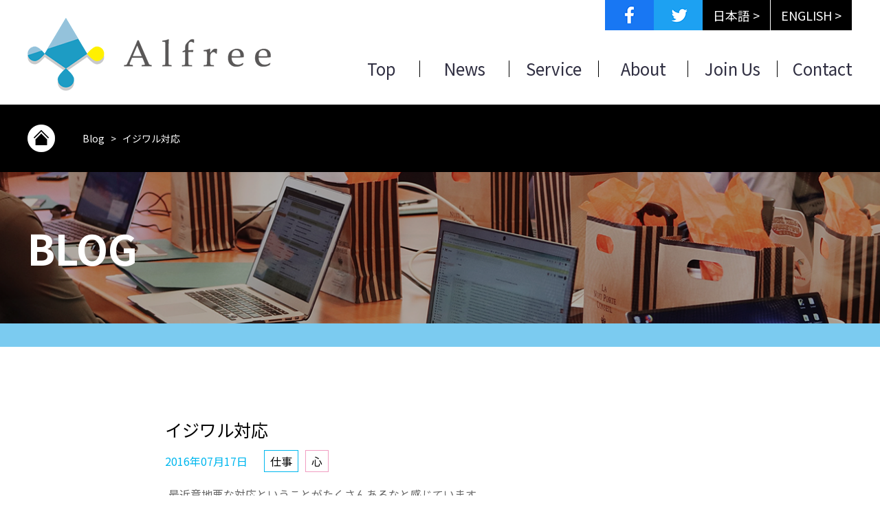

--- FILE ---
content_type: text/html; charset=UTF-8
request_url: https://alfree.net/%E3%82%A4%E3%82%B8%E3%83%AF%E3%83%AB%E5%AF%BE%E5%BF%9C/
body_size: 11704
content:
<!-- SINGLE: INFO TEMPLATE -->

<!-- HEADER HERE -->
<!DOCTYPE html>
<html lang="ja" dir="ltr" lang="ja" prefix="og: https://ogp.me/ns#">
<head>
	<!-- Google tag (gtag.js) -->
<script async src="https://www.googletagmanager.com/gtag/js?id=G-QHG8GY38EF"></script>
<script>
  window.dataLayer = window.dataLayer || [];
  function gtag(){dataLayer.push(arguments);}
  gtag('js', new Date());

  gtag('config', 'G-QHG8GY38EF');
</script>
<meta charset="UTF-8" />
<meta name="google-site-verification" content="IWVOYiYpMTDtp2G0OMjtGwQ2VzkRxEwu8unsaHHm7u4" />
<link rel="icon" href="https://alfree.net/wp-content/uploads/2013/03/Alfree2.fw_1.png" type="image/gif">

<meta name="description" content="フィットネス動画配信アプリBeneFitness・Web開発・ECショップ・Facebookページプロモーション・アプリ開発なんでもやります！！Web制作を請け負います。ホームページ制作、Facebookページ作成,Facebookプロモーションネットショップ制作,アプリ開発,システム開発,アメブロカスタマイズ,何でもやっているのでお気軽にご連絡ください！" />
<meta name="keywords" content="Alfree,アルフリー,facebookページ,facebookページ作成,facebookページ運営,Netter,ネッター,投稿ネタ,格安,安い,web,株式会社Alfree,Web制作,ホームページ,ネットショップ,アメブロカスタマイズ,横浜,神奈川,SNSネタ,Facebook,Facebookページ,Facebookページ作成,Facebookプロモーション,アプリ開発,iPhoneアプリ,Androidアプリ," />
<meta name="viewport" content="width=device-width,initial-scale=1.0,minimum-scale=1.0,maximum-scale=1.0,user-scalable=no">
<!-- Favicon Rotator -->
<link rel="shortcut icon" href="https://alfree.net/wp3/wp-content/uploads/2017/01/img_logo_02-16x16.png" />
<link rel="apple-touch-icon-precomposed" href="https://alfree.net/wp3/wp-content/uploads/2017/01/img_logo_02-114x114.png" />
<link rel="stylesheet" href="https://use.typekit.net/ukh5gyy.css">
<!-- slick -->
<link rel="stylesheet" href="https://alfree.net/wp3/wp-content/themes/alfree/assets/css/slick.css">
<link rel="stylesheet" href="https://alfree.net/wp3/wp-content/themes/alfree/assets/css/slick-theme.css">
<link rel="stylesheet" type="text/css" href="https://alfree.net/wp3/wp-content/themes/alfree/assets/css/style.css">
<link rel="stylesheet" type="text/css" href="https://alfree.net/wp3/wp-content/themes/alfree/assets/css/add.css">
<link rel="stylesheet" type="text/css" href="https://alfree.net/wp3/wp-content/themes/alfree/assets/css/style202308.css">
<meta name="twitter:card" content="summary">
<meta name="twitter:site" content="@Alfree_inc">
<meta property="og:title" content="株式会社Alfree" />
<meta property="og:image" content="https://alfree.net/wp3/wp-content/uploads/2018/07/img_logo_01.png" />
<meta property="og:type" content="website" />
<meta name="propeller" content="b5a7d735e3de498bad2f5b7b1df1f436">
<meta property="og:locale" content="ja_JP" />
<meta property="fb:app_id" content="293501537430106" />
<meta property="twitter:card" content="summary" />
<meta property="twitter:site" content="@Alfree_inc" />
	<!-- User Heat Tag -->
<script type="text/javascript">
(function(add, cla){window['UserHeatTag']=cla;window[cla]=window[cla]||function(){(window[cla].q=window[cla].q||[]).push(arguments)},window[cla].l=1*new Date();var ul=document.createElement('script');var tag = document.getElementsByTagName('script')[0];ul.async=1;ul.src=add;tag.parentNode.insertBefore(ul,tag);})('//uh.nakanohito.jp/uhj2/uh.js', '_uhtracker');_uhtracker({id:'uh9djT8S1W'});
</script>
<!-- End User Heat Tag -->
	<!-- Ptengine Tag -->
<script src="https://js.ptengine.jp/7dsi0uuz.js"></script>
<!-- End Ptengine Tag -->
	<style>img:is([sizes="auto" i], [sizes^="auto," i]) { contain-intrinsic-size: 3000px 1500px }</style>
	
		<!-- All in One SEO 4.4.9.2 - aioseo.com -->
		<title>イジワル対応 - 株式会社Alfree</title>
		<meta name="description" content="最近意地悪な対応ということがたくさんあるなと感じています。 先日、協力させていただいているプロジェクトで、担当" />
		<meta name="robots" content="max-image-preview:large" />
		<link rel="canonical" href="https://alfree.net/%e3%82%a4%e3%82%b8%e3%83%af%e3%83%ab%e5%af%be%e5%bf%9c/" />
		<meta name="generator" content="All in One SEO (AIOSEO) 4.4.9.2" />
		<meta property="og:locale" content="ja_JP" />
		<meta property="og:site_name" content="株式会社Alfree - Just another WordPress site" />
		<meta property="og:type" content="article" />
		<meta property="og:title" content="イジワル対応 - 株式会社Alfree" />
		<meta property="og:description" content="最近意地悪な対応ということがたくさんあるなと感じています。 先日、協力させていただいているプロジェクトで、担当" />
		<meta property="og:url" content="https://alfree.net/%e3%82%a4%e3%82%b8%e3%83%af%e3%83%ab%e5%af%be%e5%bf%9c/" />
		<meta property="article:published_time" content="2016-07-17T13:46:10+00:00" />
		<meta property="article:modified_time" content="2016-07-17T13:46:10+00:00" />
		<meta name="twitter:card" content="summary_large_image" />
		<meta name="twitter:title" content="イジワル対応 - 株式会社Alfree" />
		<meta name="twitter:description" content="最近意地悪な対応ということがたくさんあるなと感じています。 先日、協力させていただいているプロジェクトで、担当" />
		<script type="application/ld+json" class="aioseo-schema">
			{"@context":"https:\/\/schema.org","@graph":[{"@type":"BlogPosting","@id":"https:\/\/alfree.net\/%e3%82%a4%e3%82%b8%e3%83%af%e3%83%ab%e5%af%be%e5%bf%9c\/#blogposting","name":"\u30a4\u30b8\u30ef\u30eb\u5bfe\u5fdc - \u682a\u5f0f\u4f1a\u793eAlfree","headline":"\u30a4\u30b8\u30ef\u30eb\u5bfe\u5fdc","author":{"@id":"https:\/\/alfree.net\/author\/gebogeri\/#author"},"publisher":{"@id":"https:\/\/alfree.net\/#organization"},"datePublished":"2016-07-17T13:46:10+09:00","dateModified":"2016-07-17T13:46:10+09:00","inLanguage":"ja","mainEntityOfPage":{"@id":"https:\/\/alfree.net\/%e3%82%a4%e3%82%b8%e3%83%af%e3%83%ab%e5%af%be%e5%bf%9c\/#webpage"},"isPartOf":{"@id":"https:\/\/alfree.net\/%e3%82%a4%e3%82%b8%e3%83%af%e3%83%ab%e5%af%be%e5%bf%9c\/#webpage"},"articleSection":"\u4ed5\u4e8b, \u5fc3"},{"@type":"BreadcrumbList","@id":"https:\/\/alfree.net\/%e3%82%a4%e3%82%b8%e3%83%af%e3%83%ab%e5%af%be%e5%bf%9c\/#breadcrumblist","itemListElement":[{"@type":"ListItem","@id":"https:\/\/alfree.net\/#listItem","position":1,"name":"\u5bb6","item":"https:\/\/alfree.net\/","nextItem":"https:\/\/alfree.net\/%e3%82%a4%e3%82%b8%e3%83%af%e3%83%ab%e5%af%be%e5%bf%9c\/#listItem"},{"@type":"ListItem","@id":"https:\/\/alfree.net\/%e3%82%a4%e3%82%b8%e3%83%af%e3%83%ab%e5%af%be%e5%bf%9c\/#listItem","position":2,"name":"\u30a4\u30b8\u30ef\u30eb\u5bfe\u5fdc","previousItem":"https:\/\/alfree.net\/#listItem"}]},{"@type":"Organization","@id":"https:\/\/alfree.net\/#organization","name":"\u682a\u5f0f\u4f1a\u793eAlfree","url":"https:\/\/alfree.net\/"},{"@type":"Person","@id":"https:\/\/alfree.net\/author\/gebogeri\/#author","url":"https:\/\/alfree.net\/author\/gebogeri\/","name":"gebogeri","image":{"@type":"ImageObject","@id":"https:\/\/alfree.net\/%e3%82%a4%e3%82%b8%e3%83%af%e3%83%ab%e5%af%be%e5%bf%9c\/#authorImage","url":"https:\/\/secure.gravatar.com\/avatar\/c8d4661277a3121c70f4f3eaed2cdef760e15622aea978d62c116a092081a6cf?s=96&d=mm&r=g","width":96,"height":96,"caption":"gebogeri"}},{"@type":"WebPage","@id":"https:\/\/alfree.net\/%e3%82%a4%e3%82%b8%e3%83%af%e3%83%ab%e5%af%be%e5%bf%9c\/#webpage","url":"https:\/\/alfree.net\/%e3%82%a4%e3%82%b8%e3%83%af%e3%83%ab%e5%af%be%e5%bf%9c\/","name":"\u30a4\u30b8\u30ef\u30eb\u5bfe\u5fdc - \u682a\u5f0f\u4f1a\u793eAlfree","description":"\u6700\u8fd1\u610f\u5730\u60aa\u306a\u5bfe\u5fdc\u3068\u3044\u3046\u3053\u3068\u304c\u305f\u304f\u3055\u3093\u3042\u308b\u306a\u3068\u611f\u3058\u3066\u3044\u307e\u3059\u3002 \u5148\u65e5\u3001\u5354\u529b\u3055\u305b\u3066\u3044\u305f\u3060\u3044\u3066\u3044\u308b\u30d7\u30ed\u30b8\u30a7\u30af\u30c8\u3067\u3001\u62c5\u5f53","inLanguage":"ja","isPartOf":{"@id":"https:\/\/alfree.net\/#website"},"breadcrumb":{"@id":"https:\/\/alfree.net\/%e3%82%a4%e3%82%b8%e3%83%af%e3%83%ab%e5%af%be%e5%bf%9c\/#breadcrumblist"},"author":{"@id":"https:\/\/alfree.net\/author\/gebogeri\/#author"},"creator":{"@id":"https:\/\/alfree.net\/author\/gebogeri\/#author"},"datePublished":"2016-07-17T13:46:10+09:00","dateModified":"2016-07-17T13:46:10+09:00"},{"@type":"WebSite","@id":"https:\/\/alfree.net\/#website","url":"https:\/\/alfree.net\/","name":"\u682a\u5f0f\u4f1a\u793eAlfree","description":"Just another WordPress site","inLanguage":"ja","publisher":{"@id":"https:\/\/alfree.net\/#organization"}}]}
		</script>
		<!-- All in One SEO -->

<link rel="alternate" type="application/rss+xml" title="株式会社Alfree &raquo; イジワル対応 のコメントのフィード" href="https://alfree.net/%e3%82%a4%e3%82%b8%e3%83%af%e3%83%ab%e5%af%be%e5%bf%9c/feed/" />
<script type="text/javascript">
/* <![CDATA[ */
window._wpemojiSettings = {"baseUrl":"https:\/\/s.w.org\/images\/core\/emoji\/16.0.1\/72x72\/","ext":".png","svgUrl":"https:\/\/s.w.org\/images\/core\/emoji\/16.0.1\/svg\/","svgExt":".svg","source":{"concatemoji":"https:\/\/alfree.net\/wp3\/wp-includes\/js\/wp-emoji-release.min.js?ver=6.8.3"}};
/*! This file is auto-generated */
!function(s,n){var o,i,e;function c(e){try{var t={supportTests:e,timestamp:(new Date).valueOf()};sessionStorage.setItem(o,JSON.stringify(t))}catch(e){}}function p(e,t,n){e.clearRect(0,0,e.canvas.width,e.canvas.height),e.fillText(t,0,0);var t=new Uint32Array(e.getImageData(0,0,e.canvas.width,e.canvas.height).data),a=(e.clearRect(0,0,e.canvas.width,e.canvas.height),e.fillText(n,0,0),new Uint32Array(e.getImageData(0,0,e.canvas.width,e.canvas.height).data));return t.every(function(e,t){return e===a[t]})}function u(e,t){e.clearRect(0,0,e.canvas.width,e.canvas.height),e.fillText(t,0,0);for(var n=e.getImageData(16,16,1,1),a=0;a<n.data.length;a++)if(0!==n.data[a])return!1;return!0}function f(e,t,n,a){switch(t){case"flag":return n(e,"\ud83c\udff3\ufe0f\u200d\u26a7\ufe0f","\ud83c\udff3\ufe0f\u200b\u26a7\ufe0f")?!1:!n(e,"\ud83c\udde8\ud83c\uddf6","\ud83c\udde8\u200b\ud83c\uddf6")&&!n(e,"\ud83c\udff4\udb40\udc67\udb40\udc62\udb40\udc65\udb40\udc6e\udb40\udc67\udb40\udc7f","\ud83c\udff4\u200b\udb40\udc67\u200b\udb40\udc62\u200b\udb40\udc65\u200b\udb40\udc6e\u200b\udb40\udc67\u200b\udb40\udc7f");case"emoji":return!a(e,"\ud83e\udedf")}return!1}function g(e,t,n,a){var r="undefined"!=typeof WorkerGlobalScope&&self instanceof WorkerGlobalScope?new OffscreenCanvas(300,150):s.createElement("canvas"),o=r.getContext("2d",{willReadFrequently:!0}),i=(o.textBaseline="top",o.font="600 32px Arial",{});return e.forEach(function(e){i[e]=t(o,e,n,a)}),i}function t(e){var t=s.createElement("script");t.src=e,t.defer=!0,s.head.appendChild(t)}"undefined"!=typeof Promise&&(o="wpEmojiSettingsSupports",i=["flag","emoji"],n.supports={everything:!0,everythingExceptFlag:!0},e=new Promise(function(e){s.addEventListener("DOMContentLoaded",e,{once:!0})}),new Promise(function(t){var n=function(){try{var e=JSON.parse(sessionStorage.getItem(o));if("object"==typeof e&&"number"==typeof e.timestamp&&(new Date).valueOf()<e.timestamp+604800&&"object"==typeof e.supportTests)return e.supportTests}catch(e){}return null}();if(!n){if("undefined"!=typeof Worker&&"undefined"!=typeof OffscreenCanvas&&"undefined"!=typeof URL&&URL.createObjectURL&&"undefined"!=typeof Blob)try{var e="postMessage("+g.toString()+"("+[JSON.stringify(i),f.toString(),p.toString(),u.toString()].join(",")+"));",a=new Blob([e],{type:"text/javascript"}),r=new Worker(URL.createObjectURL(a),{name:"wpTestEmojiSupports"});return void(r.onmessage=function(e){c(n=e.data),r.terminate(),t(n)})}catch(e){}c(n=g(i,f,p,u))}t(n)}).then(function(e){for(var t in e)n.supports[t]=e[t],n.supports.everything=n.supports.everything&&n.supports[t],"flag"!==t&&(n.supports.everythingExceptFlag=n.supports.everythingExceptFlag&&n.supports[t]);n.supports.everythingExceptFlag=n.supports.everythingExceptFlag&&!n.supports.flag,n.DOMReady=!1,n.readyCallback=function(){n.DOMReady=!0}}).then(function(){return e}).then(function(){var e;n.supports.everything||(n.readyCallback(),(e=n.source||{}).concatemoji?t(e.concatemoji):e.wpemoji&&e.twemoji&&(t(e.twemoji),t(e.wpemoji)))}))}((window,document),window._wpemojiSettings);
/* ]]> */
</script>
<style id='wp-emoji-styles-inline-css' type='text/css'>

	img.wp-smiley, img.emoji {
		display: inline !important;
		border: none !important;
		box-shadow: none !important;
		height: 1em !important;
		width: 1em !important;
		margin: 0 0.07em !important;
		vertical-align: -0.1em !important;
		background: none !important;
		padding: 0 !important;
	}
</style>
<link rel='stylesheet' id='wp-block-library-css' href='https://alfree.net/wp3/wp-includes/css/dist/block-library/style.min.css?ver=6.8.3' type='text/css' media='all' />
<style id='classic-theme-styles-inline-css' type='text/css'>
/*! This file is auto-generated */
.wp-block-button__link{color:#fff;background-color:#32373c;border-radius:9999px;box-shadow:none;text-decoration:none;padding:calc(.667em + 2px) calc(1.333em + 2px);font-size:1.125em}.wp-block-file__button{background:#32373c;color:#fff;text-decoration:none}
</style>
<style id='global-styles-inline-css' type='text/css'>
:root{--wp--preset--aspect-ratio--square: 1;--wp--preset--aspect-ratio--4-3: 4/3;--wp--preset--aspect-ratio--3-4: 3/4;--wp--preset--aspect-ratio--3-2: 3/2;--wp--preset--aspect-ratio--2-3: 2/3;--wp--preset--aspect-ratio--16-9: 16/9;--wp--preset--aspect-ratio--9-16: 9/16;--wp--preset--color--black: #000000;--wp--preset--color--cyan-bluish-gray: #abb8c3;--wp--preset--color--white: #ffffff;--wp--preset--color--pale-pink: #f78da7;--wp--preset--color--vivid-red: #cf2e2e;--wp--preset--color--luminous-vivid-orange: #ff6900;--wp--preset--color--luminous-vivid-amber: #fcb900;--wp--preset--color--light-green-cyan: #7bdcb5;--wp--preset--color--vivid-green-cyan: #00d084;--wp--preset--color--pale-cyan-blue: #8ed1fc;--wp--preset--color--vivid-cyan-blue: #0693e3;--wp--preset--color--vivid-purple: #9b51e0;--wp--preset--gradient--vivid-cyan-blue-to-vivid-purple: linear-gradient(135deg,rgba(6,147,227,1) 0%,rgb(155,81,224) 100%);--wp--preset--gradient--light-green-cyan-to-vivid-green-cyan: linear-gradient(135deg,rgb(122,220,180) 0%,rgb(0,208,130) 100%);--wp--preset--gradient--luminous-vivid-amber-to-luminous-vivid-orange: linear-gradient(135deg,rgba(252,185,0,1) 0%,rgba(255,105,0,1) 100%);--wp--preset--gradient--luminous-vivid-orange-to-vivid-red: linear-gradient(135deg,rgba(255,105,0,1) 0%,rgb(207,46,46) 100%);--wp--preset--gradient--very-light-gray-to-cyan-bluish-gray: linear-gradient(135deg,rgb(238,238,238) 0%,rgb(169,184,195) 100%);--wp--preset--gradient--cool-to-warm-spectrum: linear-gradient(135deg,rgb(74,234,220) 0%,rgb(151,120,209) 20%,rgb(207,42,186) 40%,rgb(238,44,130) 60%,rgb(251,105,98) 80%,rgb(254,248,76) 100%);--wp--preset--gradient--blush-light-purple: linear-gradient(135deg,rgb(255,206,236) 0%,rgb(152,150,240) 100%);--wp--preset--gradient--blush-bordeaux: linear-gradient(135deg,rgb(254,205,165) 0%,rgb(254,45,45) 50%,rgb(107,0,62) 100%);--wp--preset--gradient--luminous-dusk: linear-gradient(135deg,rgb(255,203,112) 0%,rgb(199,81,192) 50%,rgb(65,88,208) 100%);--wp--preset--gradient--pale-ocean: linear-gradient(135deg,rgb(255,245,203) 0%,rgb(182,227,212) 50%,rgb(51,167,181) 100%);--wp--preset--gradient--electric-grass: linear-gradient(135deg,rgb(202,248,128) 0%,rgb(113,206,126) 100%);--wp--preset--gradient--midnight: linear-gradient(135deg,rgb(2,3,129) 0%,rgb(40,116,252) 100%);--wp--preset--font-size--small: 13px;--wp--preset--font-size--medium: 20px;--wp--preset--font-size--large: 36px;--wp--preset--font-size--x-large: 42px;--wp--preset--spacing--20: 0.44rem;--wp--preset--spacing--30: 0.67rem;--wp--preset--spacing--40: 1rem;--wp--preset--spacing--50: 1.5rem;--wp--preset--spacing--60: 2.25rem;--wp--preset--spacing--70: 3.38rem;--wp--preset--spacing--80: 5.06rem;--wp--preset--shadow--natural: 6px 6px 9px rgba(0, 0, 0, 0.2);--wp--preset--shadow--deep: 12px 12px 50px rgba(0, 0, 0, 0.4);--wp--preset--shadow--sharp: 6px 6px 0px rgba(0, 0, 0, 0.2);--wp--preset--shadow--outlined: 6px 6px 0px -3px rgba(255, 255, 255, 1), 6px 6px rgba(0, 0, 0, 1);--wp--preset--shadow--crisp: 6px 6px 0px rgba(0, 0, 0, 1);}:where(.is-layout-flex){gap: 0.5em;}:where(.is-layout-grid){gap: 0.5em;}body .is-layout-flex{display: flex;}.is-layout-flex{flex-wrap: wrap;align-items: center;}.is-layout-flex > :is(*, div){margin: 0;}body .is-layout-grid{display: grid;}.is-layout-grid > :is(*, div){margin: 0;}:where(.wp-block-columns.is-layout-flex){gap: 2em;}:where(.wp-block-columns.is-layout-grid){gap: 2em;}:where(.wp-block-post-template.is-layout-flex){gap: 1.25em;}:where(.wp-block-post-template.is-layout-grid){gap: 1.25em;}.has-black-color{color: var(--wp--preset--color--black) !important;}.has-cyan-bluish-gray-color{color: var(--wp--preset--color--cyan-bluish-gray) !important;}.has-white-color{color: var(--wp--preset--color--white) !important;}.has-pale-pink-color{color: var(--wp--preset--color--pale-pink) !important;}.has-vivid-red-color{color: var(--wp--preset--color--vivid-red) !important;}.has-luminous-vivid-orange-color{color: var(--wp--preset--color--luminous-vivid-orange) !important;}.has-luminous-vivid-amber-color{color: var(--wp--preset--color--luminous-vivid-amber) !important;}.has-light-green-cyan-color{color: var(--wp--preset--color--light-green-cyan) !important;}.has-vivid-green-cyan-color{color: var(--wp--preset--color--vivid-green-cyan) !important;}.has-pale-cyan-blue-color{color: var(--wp--preset--color--pale-cyan-blue) !important;}.has-vivid-cyan-blue-color{color: var(--wp--preset--color--vivid-cyan-blue) !important;}.has-vivid-purple-color{color: var(--wp--preset--color--vivid-purple) !important;}.has-black-background-color{background-color: var(--wp--preset--color--black) !important;}.has-cyan-bluish-gray-background-color{background-color: var(--wp--preset--color--cyan-bluish-gray) !important;}.has-white-background-color{background-color: var(--wp--preset--color--white) !important;}.has-pale-pink-background-color{background-color: var(--wp--preset--color--pale-pink) !important;}.has-vivid-red-background-color{background-color: var(--wp--preset--color--vivid-red) !important;}.has-luminous-vivid-orange-background-color{background-color: var(--wp--preset--color--luminous-vivid-orange) !important;}.has-luminous-vivid-amber-background-color{background-color: var(--wp--preset--color--luminous-vivid-amber) !important;}.has-light-green-cyan-background-color{background-color: var(--wp--preset--color--light-green-cyan) !important;}.has-vivid-green-cyan-background-color{background-color: var(--wp--preset--color--vivid-green-cyan) !important;}.has-pale-cyan-blue-background-color{background-color: var(--wp--preset--color--pale-cyan-blue) !important;}.has-vivid-cyan-blue-background-color{background-color: var(--wp--preset--color--vivid-cyan-blue) !important;}.has-vivid-purple-background-color{background-color: var(--wp--preset--color--vivid-purple) !important;}.has-black-border-color{border-color: var(--wp--preset--color--black) !important;}.has-cyan-bluish-gray-border-color{border-color: var(--wp--preset--color--cyan-bluish-gray) !important;}.has-white-border-color{border-color: var(--wp--preset--color--white) !important;}.has-pale-pink-border-color{border-color: var(--wp--preset--color--pale-pink) !important;}.has-vivid-red-border-color{border-color: var(--wp--preset--color--vivid-red) !important;}.has-luminous-vivid-orange-border-color{border-color: var(--wp--preset--color--luminous-vivid-orange) !important;}.has-luminous-vivid-amber-border-color{border-color: var(--wp--preset--color--luminous-vivid-amber) !important;}.has-light-green-cyan-border-color{border-color: var(--wp--preset--color--light-green-cyan) !important;}.has-vivid-green-cyan-border-color{border-color: var(--wp--preset--color--vivid-green-cyan) !important;}.has-pale-cyan-blue-border-color{border-color: var(--wp--preset--color--pale-cyan-blue) !important;}.has-vivid-cyan-blue-border-color{border-color: var(--wp--preset--color--vivid-cyan-blue) !important;}.has-vivid-purple-border-color{border-color: var(--wp--preset--color--vivid-purple) !important;}.has-vivid-cyan-blue-to-vivid-purple-gradient-background{background: var(--wp--preset--gradient--vivid-cyan-blue-to-vivid-purple) !important;}.has-light-green-cyan-to-vivid-green-cyan-gradient-background{background: var(--wp--preset--gradient--light-green-cyan-to-vivid-green-cyan) !important;}.has-luminous-vivid-amber-to-luminous-vivid-orange-gradient-background{background: var(--wp--preset--gradient--luminous-vivid-amber-to-luminous-vivid-orange) !important;}.has-luminous-vivid-orange-to-vivid-red-gradient-background{background: var(--wp--preset--gradient--luminous-vivid-orange-to-vivid-red) !important;}.has-very-light-gray-to-cyan-bluish-gray-gradient-background{background: var(--wp--preset--gradient--very-light-gray-to-cyan-bluish-gray) !important;}.has-cool-to-warm-spectrum-gradient-background{background: var(--wp--preset--gradient--cool-to-warm-spectrum) !important;}.has-blush-light-purple-gradient-background{background: var(--wp--preset--gradient--blush-light-purple) !important;}.has-blush-bordeaux-gradient-background{background: var(--wp--preset--gradient--blush-bordeaux) !important;}.has-luminous-dusk-gradient-background{background: var(--wp--preset--gradient--luminous-dusk) !important;}.has-pale-ocean-gradient-background{background: var(--wp--preset--gradient--pale-ocean) !important;}.has-electric-grass-gradient-background{background: var(--wp--preset--gradient--electric-grass) !important;}.has-midnight-gradient-background{background: var(--wp--preset--gradient--midnight) !important;}.has-small-font-size{font-size: var(--wp--preset--font-size--small) !important;}.has-medium-font-size{font-size: var(--wp--preset--font-size--medium) !important;}.has-large-font-size{font-size: var(--wp--preset--font-size--large) !important;}.has-x-large-font-size{font-size: var(--wp--preset--font-size--x-large) !important;}
:where(.wp-block-post-template.is-layout-flex){gap: 1.25em;}:where(.wp-block-post-template.is-layout-grid){gap: 1.25em;}
:where(.wp-block-columns.is-layout-flex){gap: 2em;}:where(.wp-block-columns.is-layout-grid){gap: 2em;}
:root :where(.wp-block-pullquote){font-size: 1.5em;line-height: 1.6;}
</style>
<link rel='stylesheet' id='wp-polls-css' href='https://alfree.net/wp3/wp-content/plugins/wp-polls/polls-css.css?ver=2.77.2' type='text/css' media='all' />
<style id='wp-polls-inline-css' type='text/css'>
.wp-polls .pollbar {
	margin: 1px;
	font-size: 6px;
	line-height: 8px;
	height: 8px;
	background-image: url('https://alfree.net/wp3/wp-content/plugins/wp-polls/images/default/pollbg.gif');
	border: 1px solid #c8c8c8;
}

</style>
<script type="text/javascript" src="https://alfree.net/wp3/wp-includes/js/jquery/jquery.min.js?ver=3.7.1" id="jquery-core-js"></script>
<script type="text/javascript" src="https://alfree.net/wp3/wp-includes/js/jquery/jquery-migrate.min.js?ver=3.4.1" id="jquery-migrate-js"></script>
<link rel="https://api.w.org/" href="https://alfree.net/wp-json/" /><link rel="alternate" title="JSON" type="application/json" href="https://alfree.net/wp-json/wp/v2/posts/1477" /><link rel="EditURI" type="application/rsd+xml" title="RSD" href="https://alfree.net/wp3/xmlrpc.php?rsd" />
<meta name="generator" content="WordPress 6.8.3" />
<link rel='shortlink' href='https://alfree.net/?p=1477' />
<link rel="alternate" title="oEmbed (JSON)" type="application/json+oembed" href="https://alfree.net/wp-json/oembed/1.0/embed?url=https%3A%2F%2Falfree.net%2F%25e3%2582%25a4%25e3%2582%25b8%25e3%2583%25af%25e3%2583%25ab%25e5%25af%25be%25e5%25bf%259c%2F" />
<link rel="alternate" title="oEmbed (XML)" type="text/xml+oembed" href="https://alfree.net/wp-json/oembed/1.0/embed?url=https%3A%2F%2Falfree.net%2F%25e3%2582%25a4%25e3%2582%25b8%25e3%2583%25af%25e3%2583%25ab%25e5%25af%25be%25e5%25bf%259c%2F&#038;format=xml" />
<!-- Favicon Rotator -->
<!-- End Favicon Rotator -->
<meta name="generator" content="Site Kit by Google 1.111.1" /><style type="text/css">
.qtranxs_flag_ja {background-image: url(https://alfree.net/wp3/wp-content/plugins/qtranslate-x/flags/jp.png); background-repeat: no-repeat;}
.qtranxs_flag_en {background-image: url(https://alfree.net/wp3/wp-content/plugins/qtranslate-x/flags/gb.png); background-repeat: no-repeat;}
</style>
<link hreflang="ja" href="https://alfree.net/ja/%E3%82%A4%E3%82%B8%E3%83%AF%E3%83%AB%E5%AF%BE%E5%BF%9C/" rel="alternate" />
<link hreflang="en" href="https://alfree.net/en/%E3%82%A4%E3%82%B8%E3%83%AF%E3%83%AB%E5%AF%BE%E5%BF%9C/" rel="alternate" />
<link hreflang="x-default" href="https://alfree.net/%E3%82%A4%E3%82%B8%E3%83%AF%E3%83%AB%E5%AF%BE%E5%BF%9C/" rel="alternate" />
<meta name="generator" content="qTranslate-X 3.4.6.8" />
</head>
<body class="wp-singular post-template-default single single-post postid-1477 single-format-standard wp-theme-alfree">
  <!-- Load Facebook SDK for JavaScript -->
  <!--<div id="fb-root"></div>
  <script>
    window.fbAsyncInit = function() {
      FB.init({
        xfbml     : true,
        version   : 'v7.0'
      });
    };
    (function(d, s, id) {
      var js, fjs = d.getElementsByTagName(s)[0];
      if (d.getElementById(id)) return;
      js = d.createElement(s); js.id = id;
      js.src = 'https://connect.facebook.net/ja_JP/sdk/xfbml.customerchat.js';
      fjs.parentNode.insertBefore(js, fjs);
  }(document, 'script', 'facebook-jssdk'));</script>-->
  <!-- Your Chat Plugin code -->
  <!--<div class="fb-customerchat"
    attribution=setup_tool
    page_id="296893023747652"
    logged_in_greeting="お問い合わせ内容は何でしょうか？"
    logged_out_greeting="お問い合わせ内容は何でしょうか？">
  </div>-->
  <!-- header -->
  <header id="header" class="header">
    <!-- HEADER CONTENT -->
    <div class="header__content">
      <div class="wrapper">
        <div class="header__sns">
          <ul class="is-flex is-justify-end">
            <li>
              <a href="https://www.facebook.com/alfree.inc/" target="_blank">
                <img src="https://alfree.net/wp3/wp-content/themes/alfree/assets/images/common/header_btn_fb.png" alt="">
              </a>
            </li>
            <li>
              <a href="https://twitter.com/Alfree_inc" target="_blank">
                <img src="https://alfree.net/wp3/wp-content/themes/alfree/assets/images/common/header_btn_tw.png" alt="">
              </a>
            </li>
            <!-- lang: ja -->
            <li class="lang f-18 c-white">
              <a href="https://alfree.net/ja/%E3%82%A4%E3%82%B8%E3%83%AF%E3%83%AB%E5%AF%BE%E5%BF%9C/" hreflang="ja">
                <p>日本語 ></p>
              </a>
            </li>
            <!-- lang: en -->
            <li class="lang f-18 c-white">
              <a href="https://alfree.net/en/%E3%82%A4%E3%82%B8%E3%83%AF%E3%83%AB%E5%AF%BE%E5%BF%9C/" hreflang="en">
                <p>ENGLISH ></p>
              </a>
            </li>
          </ul>
        </div>
        <div class="is-flex is-align-end is-justify-between">
          <h1 class="header__logo">
            <a href="https://alfree.net/">
              <img src="https://alfree.net/wp3/wp-content/themes/alfree/assets/images/common/header_logo.png" alt="">
            </a>
          </h1>
          <div class="header__nav sp-menu">
            <ul class="is-flex is-align-end is-justify-between f-24">
              <li>
                <a href="https://alfree.net/">
                  <p>Top</p>
                </a>
              </li>
              <li>
                <a href="https://alfree.net/info">
                  <p>News</p>
                </a>
                <ul>
                  <li>
                    <a href="https://alfree.net/info">
                      <p>What's New</p>
                    </a>
                  </li>
                  <li>
                    <a href="https://alfree.net/blog">
                                              <p>社長ブログ｢俺の社説｣</p>
                                          </a>
                  </li>
                </ul>
              </li>
              <li>
                <a href="https://alfree.net/service">
                  <p>Service</p>
                </a>
                <ul>
                  <li>
                    <a href="https://benefitness.me/lp" target="_blank">
                      <p>BeneFitness</p>
                    </a>
                  </li>
                  <li>
                    <a href="https://naturevryoga.com/" target="_blank">
                      <p>Nature VR Yoga</p>
                    </a>
                  </li>
                  <li>
                    <a href="https://alfree.net/results/">
                                              <p>Webサイト開発・制作</p>
                                          </a>
                  </li>
                </ul>
              </li>
              <li>
                <a href="https://alfree.net/company">
                  <p>About</p>
                </a>
                <ul>
                  <li>
                    <a href="https://alfree.net/vision">
                      <p>Vision</p>
                    </a>
                  </li>
                  <li>
                    <a href="https://alfree.net/company">
                      <p>Company</p>
                    </a>
                  </li>
                  <li>
                    <a href="https://alfree.net/company#history">
                      <p>History</p>
                    </a>
                  </li>
                  <li>
                    <a href="https://alfree.net/officers">
                      <p>Officers</p>
                    </a>
                  </li>
                </ul>
              </li>
              <li>
                <a href="https://alfree.net/career">
                  <p>Join Us</p>
                </a>
                <ul>
                  <li>
                    <a href="https://alfree.net/career">
                      <p>Career</p>
                    </a>
                  </li>
                  <li>
                    <a href="https://alfree.net/team">
                      <p>Team</p>
                    </a>
                  </li>
                </ul>
              </li>
              <li>
                <a href="https://alfree.net/contact">
                  <p>Contact</p>
                </a>
              </li>
            </ul>
            <div class="header__sns__mobile mobile">
              <ul class="is-flex is-justify-end">
                <li>
                  <a href="https://www.facebook.com/alfree.inc/" target="_blank">
                    <img src="https://alfree.net/wp3/wp-content/themes/alfree/assets/images/common/header_btn_fb.png" alt="">
                  </a>
                </li>
                <li>
                  <a href="https://twitter.com/Alfree_inc" target="_blank">
                    <img src="https://alfree.net/wp3/wp-content/themes/alfree/assets/images/common/header_btn_tw.png" alt="">
                  </a>
                </li>
                <!-- lang: ja -->
                <li class="lang f-20 c-white">
                  <a href="https://alfree.net/ja/%E3%82%A4%E3%82%B8%E3%83%AF%E3%83%AB%E5%AF%BE%E5%BF%9C/" hreflang="ja">
                    <p>日本語 ></p>
                  </a>
                </li>
                <!-- lang: en -->
                <li class="lang f-20 c-white">
                  <a href="https://alfree.net/en/%E3%82%A4%E3%82%B8%E3%83%AF%E3%83%AB%E5%AF%BE%E5%BF%9C/" hreflang="en">
                    <p>ENGLISH ></p>
                  </a>
                </li>
              </ul>
            </div>
          </div>
        </div>
        <!-- burger -->
        <div class="header__burger">
          <span></span>
          <span></span>
          <span></span>
        </div>
      </div>
    </div>
  </header>  <!-- main -->
  <main class="main page">
    <!-- BREADCRUMB -->
    <div class="page__breadcrumb">
      <div class="wrapper is-flex is-align-center">
        <a href="https://alfree.net/" style="flex-shrink: 0;">
          <img src="https://alfree.net/wp3/wp-content/themes/alfree/assets/images/common/bread_house.png" alt="">
        </a>
        <div class="text c-white is-flex is-align-center f-14">
          <a href="https://alfree.net/info" style="flex-shrink: 0;">
            <p>Blog</p>
          </a>
          <p>></p>
          <p>イジワル対応</p>
        </div>
      </div>
    </div>
    <!-- MV -->
    <div class="page__mv is-archive">
      <div class="mv-content wrapper">
        <p class="t-bold f-60 c-white">BLOG</p>
      </div>
    </div>
    <!-- CONTENT -->
    <div class="page__content is-single">
      <div class="content" style="background-position: center 1300px;">
        <div class="content__inner">
          <div class="wrapper">
            <div class="content__body">
              <div class="archive">
                <!-- news list -->
                <div class="list is-single is-blog">
                  <p class="title f-25">イジワル対応</p>
                  <dl>
                    <dt>
                      <p class="date f-16">2016年07月17日</p>
                      <div class="cats f-16">
                        <!-- cat list -->
                                                                                                          <!-- The slug is the URL of taxonomy,  defined at the time of registration taxonomy within 'rewrite'.-->
                            <a href="https://alfree.net/category/job/" rel="tag">
                              <p class="cat is-blue" style="height: 32px;">仕事</p>
                            </a>
                                                                                  <!-- The slug is the URL of taxonomy,  defined at the time of registration taxonomy within 'rewrite'.-->
                            <a href="https://alfree.net/category/spilit/" rel="tag">
                              <p class="cat is-red" style="height: 32px;">心</p>
                            </a>
                                                                        </div>
                    </dt>
                    <dd>
                      <div class="single__content">
                        <p class="p1">最近意地悪な対応ということがたくさんあるなと感じています。</p>
<p class="p1">先日、協力させていただいているプロジェクトで、担当者と外注先のやり取りがとても意地悪な対応をされるという話がありました。</p>
<p class="p1">外注先の対応が意地悪ということです。</p>
<p class="p1">結構想像できちゃったりします。</p>
<p class="p1">外注先はもちろんそのプロです。</p>
<p class="p1">担当者が少し知識がなかったりすることは多いと思います。</p>
<p class="p1">そのために仕事を依頼しているわけですし、そこは問題ないかと思います。</p>
<p class="p1">ただその知識の乖離があるために、外注先が少し意地悪な対応になっているとのことです。</p>
<p class="p1">そのプロジェクトが終われば、外注先にはもう仕事を頼まないでしょう。</p>
<p class="p1">そのことについて少し考えました。</p>
<p class="p1">自分にもそういったことしてしまっていないだろうか？</p>
<p class="p1">結構、クライアントに</p>
<p class="p1">「なんでこんなこともわからないんだ？」<br />
「少し知識をつけてくれ」<br />
「ちょっとは調べてくれ」<br />
と思ってしまったりします。</p>
<p class="p1">でも思うのはいいとして、その思いをやり取りの中で表現してしまうのはダメだと思います。</p>
<p class="p1">気持ちはわかりますが、そこをしっかり教えるぐらいの立場で伝えればと思います。</p>
<p class="p1">実は身近にあったりします。</p>
<p class="p1">例に出しますと<br />
一人はとてもしっかり者です。マメできっちりとした性格です。</p>
<p class="p1">ただその意地悪なやり取りをしてしまうんですね。</p>
<p class="p1">わからないこと、自分がめんどくさいことに対して対象者にその意地悪な話をしてしまうんです。</p>
<p class="p1">しかもクライアントではなく自社社員に。。。</p>
<p class="p1">その一方、もう一人は正直ズボラだったりきっちりしていないんです。</p>
<p class="p1">ただメールやチャットなどクライアントに対する返しがとても丁寧なんです。</p>
<p class="p1">確かにいろんなところで不完全なところはあるかもしれないんですが、クライアントのイラっとしてしまう文言にも丁寧に返すんです。</p>
<p class="p1">特に仲間に関してはとても感じがいいんです。</p>
<p class="p1">僕は後者を評価します。</p>
<p class="p1">意地悪な対応をしたくなってしまうのもわかります。</p>
<p class="p1">ただそれはやってはいけないんですね。</p>
<p class="p1">自分の仕事量が増えるからやりたくないこととかもあったりします。</p>
<p class="p1">ならそのことを別途でかかりますと丁寧に伝えればいいとはおもっております。</p>
<p class="p1">そこを意地悪な返してしまうのは、ダメなんですよね。</p>
<p class="p1">昔自分もそれをやってしまったと思い、後悔しています。</p>
<p class="p1">もちろん全世界の人の意地悪な対応を撲滅するのは難しいですが、まずは自社の意地悪な対応を辞めさせればと思います。</p>
<p class="p1">今はどうやったら意地悪な対応を丁寧に説明できるかを考えています。</p>
<p class="p1">感情に任せてはいけないんですよね。</p>
<p class="p1">うまくやれるように自分が間に入れればと思います。</p>
                      </div>
                      <div id="nav-below" class="navigation pt-30 is-flex is-align-center is-justify-start">
                        <div class="nav-previous pr-20 f-14" style="width: 48%;"><a href="https://alfree.net/%e6%96%b0%e4%bd%93%e5%88%b6/" rel="prev"><span class="meta-nav">&larr;</span> 新体制</a></div>
                        <div class="nav-next pl-20 f-14" style="width: 48%;"><a href="https://alfree.net/benefitness%e9%96%8b%e7%99%ba/" rel="next">BeneFitness開発 <span class="meta-nav">&rarr;</span></a></div>
                      </div><!-- #nav-below -->
                    </dd>
                  </dl>
                </div>
              </div>
            </div>
          </div>
        </div>
      </div>
    </div>
  </main>
<!-- FOOTER HERE -->
  <!-- footer -->
  
  <footer id="footer" class="footer">
    <!-- FOOTER CONTENT -->
    <div class="footer__content">
      <div class="footer__links">
        <div class="wrapper is-flex is-justify-between is-flex-wrap">
          <!-- News -->
          <div>
                          <p class="f-24">ニュース</p>
                        <ul class="f-18">
              <li>
                <a href="https://alfree.net/info">
                  <p>What's New</p>
                </a>
              </li>
              <li>
                <a href="https://alfree.net/blog">
                                      <p>社長ブログ｢俺の社説｣</p>
                                  </a>
              </li>
            </ul>
          </div>
          <!-- Service -->
          <div>
            <a href="https://alfree.net/service">
              <p class="f-30">Service</p>
            </a>
            <ul class="f-18">
              <li>
                <a href="https://benefitness.me/lp" target="_blank">
                  <p>BeneFitness</p>
                </a>
              </li>
              <li>
                <a href="https://naturevryoga.com/" target="_blank">
                  <p>Nature VR Yoga</p>
                </a>
              </li>
              <!--<li>
                <a href="http://netter1.com/" target="_blank">
                                      <p>SNSメディアプロモーション</p>
                                  </a>
              </li>-->
              <li>
                <a href="https://alfree.net/results/">
                                      <p>Webサイト開発・制作</p>
                                  </a>
              </li>
            </ul>
          </div>
          <!-- About -->
          <div>
            <a href="https://alfree.net/company">
              <p class="f-30">About</p>
            </a>
            <ul class="f-18">
              <li>
                <a href="https://alfree.net/vision">
                  <p>Vision</p>
                </a>
              </li>
              <li>
                <a href="https://alfree.net/company">
                  <p>Company</p>
                </a>
              </li>
              <li>
                <a href="https://alfree.net/company#history">
                  <p>History</p>
                </a>
              </li>
              <li>
                <a href="https://alfree.net/officers">
                  <p>Officers</p>
                </a>
              </li>
            </ul>
          </div>
          <!-- Join Us -->
          <div>
            <p class="f-30">Join Us</p>
            <ul class="f-18">
              <li>
                <a href="https://alfree.net/career">
                  <p>Career</p>
                </a>
              </li>
              <li>
                <a href="https://alfree.net/team">
                  <p>Team</p>
                </a>
              </li>
            </ul>
          </div>
        </div>
      </div>
      <!-- copyright -->
      <div class="footer__copy">
        <div class="wrapper is-flex is-align-center">
          <a href="https://alfree.net/privacy">
            <p class="f-18">プライバシーポリシー</p>
          </a>
          <a href="https://alfree.net/contact">
            <p class="f-18">お問い合わせ</p>
          </a>
          <p class="f-16">&copy;株式会社Alfree All Rights Reserved.</p>
        </div>
      </div>
      <!-- to Top -->
      <a href="#header" class="footer__link">
        <p class="footer__top">
          <img src="https://alfree.net/wp3/wp-content/themes/alfree/assets/images/common/pagetop.png" alt="">
        </p>
      </a>
    </div>
  </footer>
  <!-- jquery -->
  <script src="https://alfree.net/wp3/wp-content/themes/alfree/assets/js/jquery3.5.1.min.js"></script>
  <!-- sLick -->
  <script src="https://alfree.net/wp3/wp-content/themes/alfree/assets/js/slick.js"></script>
  <!-- js -->
  <script src="https://alfree.net/wp3/wp-content/themes/alfree/assets/js/main.js"></script>
  <script type="speculationrules">
{"prefetch":[{"source":"document","where":{"and":[{"href_matches":"\/*"},{"not":{"href_matches":["\/wp3\/wp-*.php","\/wp3\/wp-admin\/*","\/wp3\/wp-content\/uploads\/*","\/wp3\/wp-content\/*","\/wp3\/wp-content\/plugins\/*","\/wp3\/wp-content\/themes\/alfree\/*","\/*\\?(.+)"]}},{"not":{"selector_matches":"a[rel~=\"nofollow\"]"}},{"not":{"selector_matches":".no-prefetch, .no-prefetch a"}}]},"eagerness":"conservative"}]}
</script>
<script type="text/javascript" id="wp-polls-js-extra">
/* <![CDATA[ */
var pollsL10n = {"ajax_url":"https:\/\/alfree.net\/wp3\/wp-admin\/admin-ajax.php","text_wait":"Your last request is still being processed. Please wait a while ...","text_valid":"Please choose a valid poll answer.","text_multiple":"Maximum number of choices allowed: ","show_loading":"1","show_fading":"1"};
/* ]]> */
</script>
<script type="text/javascript" src="https://alfree.net/wp3/wp-content/plugins/wp-polls/polls-js.js?ver=2.77.2" id="wp-polls-js"></script>
<script src="https://embed.small.chat/T0C2VUF1RC063F87AB8V.js" async></script>
</body>
</html>

--- FILE ---
content_type: text/css
request_url: https://alfree.net/wp3/wp-content/themes/alfree/assets/css/style.css
body_size: 11733
content:
@charset "UTF-8";
/*
 * Config
 */
/*
 * Color
 */
/*
 * Media Break
 */
/*
 * Fonts
 */
@import url("https://fonts.googleapis.com/css2?family=Noto+Sans+JP:wght@400;500;700;900&display=swap");
/*
 * BEM関連
 */
/*
 * clearfix
 */
/*
html5doctor.com Reset Stylesheet
v1.6.1
Last Updated: 2010-09-17
Author: Richard Clark - http://richclarkdesign.com
Twitter: @rich_clark
*/
html, body, div, span, object, iframe,
h1, h2, h3, h4, h5, h6, p, blockquote, pre,
abbr, address, cite, code,
del, dfn, em, img, ins, kbd, q, samp,
small, strong, sub, sup, var,
b, i,
dl, dt, dd, ol, ul, li,
fieldset, form, label, legend,
table, caption, tbody, tfoot, thead, tr, th, td,
article, aside, canvas, details, figcaption, figure,
footer, header, hgroup, menu, nav, section, summary,
time, mark, audio, video {
  margin: 0;
  padding: 0;
  border: 0;
  outline: 0;
  font-size: 100%;
  vertical-align: baseline;
  background: transparent;
}

body {
  line-height: 1;
}

article, aside, details, figcaption, figure,
footer, header, hgroup, menu, nav, section {
  display: block;
}

nav ul {
  list-style: none;
}

blockquote, q {
  quotes: none;
}

blockquote:before, blockquote:after,
q:before, q:after {
  content: "";
  content: none;
}

a {
  margin: 0;
  padding: 0;
  font-size: 100%;
  vertical-align: baseline;
  background: transparent;
}

/* change colours to suit your needs */
ins {
  background-color: #ff9;
  color: #000;
  text-decoration: none;
}

/* change colours to suit your needs */
mark {
  background-color: #ff9;
  color: #000;
  font-style: italic;
  font-weight: bold;
}

del {
  text-decoration: line-through;
}

abbr[title], dfn[title] {
  border-bottom: 1px dotted;
  cursor: help;
}

table {
  border-collapse: collapse;
  border-spacing: 0;
}

/* change border colour to suit your needs
*/
hr {
  display: block;
  height: 1px;
  border: 0;
  border-top: 1px solid #cccccc;
  margin: 1em 0;
  padding: 0;
}

input, select {
  vertical-align: middle;
}

ul li, ol li {
  list-style: none;
}

*, *:before, *:after {
  -webkit-box-sizing: border-box;
  -moz-box-sizing: border-box;
  -o-box-sizing: border-box;
  -ms-box-sizing: border-box;
  box-sizing: border-box;
}

html {
  margin-top: 0 !important;
}

html, body {
  font-family: "Noto Sans JP", sans-serif;
  font-style: normal;
  font-size: 14px;
  line-height: 1.3;
  width: 100%;
  overflow-x: hidden;
  -webkit-font-smoothing: antialiased;
  -moz-osx-font-smoothing: grayscale;
}
@media (min-width: 769px) {
  html, body {
    font-size: 16px;
  }
}

body {
  color: #2f2e41;
  background-color: #fff;
  -webkit-text-size-adjust: 100%;
  -webkit-overflow-scrolling: touch;
  overflow: hidden;
  background-size: 100%;
  position: relative;
  text-align: unset !important;
}

h1, h2, h3, h4, h5, h6 {
  font-weight: normal;
}

img {
  max-width: 100%;
  vertical-align: bottom;
}

header, nav, main, footer, small, button, label {
  display: block;
}

a {
  text-decoration: none;
  cursor: pointer;
  color: #2f2e41;
}

a:hover, a:active, button:hover, button:active {
  color: inherit;
  outline: 0;
  text-decoration: none;
}

input, button, textarea, select {
  margin: 0;
  padding: 0;
  border-radius: 0;
}

a:hover, a:active {
  outline: 0;
  opacity: 0.8;
  text-decoration: none;
}

::-webkit-input-placeholder {
  color: #a5a5a5;
}

:-ms-input-placeholder {
  color: #a5a5a5;
}

::-moz-placeholder {
  color: #a5a5a5;
}

::-placeholder {
  color: #a5a5a5;
}

input[type=checkbox] {
  cursor: pointer;
}

select {
  cursor: pointer;
}

.cf:after, .clearfix:after {
  clear: both;
  content: "";
  display: block;
}

.text_indent {
  padding-left: 1em;
  text-indent: -1em;
}

.pc {
  display: none !important;
}
@media (min-width: 769px) {
  .pc {
    display: block !important;
  }
}

.pc-in {
  display: none !important;
}
@media (min-width: 769px) {
  .pc-in {
    display: inline-block !important;
  }
}

.mobile {
  display: block !important;
}
@media (min-width: 769px) {
  .mobile {
    display: none !important;
  }
}

.mobile-in {
  display: inline-block !important;
}
@media (min-width: 769px) {
  .mobile-in {
    display: none !important;
  }
}

.sp {
  display: block !important;
}
@media (min-width: 561px) {
  .sp {
    display: none !important;
  }
}

.ipad {
  display: none !important;
}
@media (min-width: 561px) {
  .ipad {
    display: block !important;
  }
}

.is-flex {
  display: flex !important;
}

.is-flex-pc {
  display: block;
}
@media (min-width: 769px) {
  .is-flex-pc {
    display: flex !important;
  }
}

.is-flex-ipad {
  display: block;
}
@media (min-width: 561px) {
  .is-flex-ipad {
    display: flex !important;
  }
}

.is-flex-wrap {
  flex-wrap: wrap;
}

.is-flex-column {
  flex-direction: column;
}

.is-flex-row {
  flex-direction: row;
}

.is-row-reverse {
  flex-direction: row-reverse;
}

.is-column-reverse {
  flex-direction: column-reverse;
}

.is-justify-between {
  justify-content: space-between;
}

.is-justify-evenly {
  justify-content: space-around;
  /*for moz & chrome*/
  -webkit-justify-content: space-evenly !important;
}

.is-justify-center {
  justify-content: center;
}

.is-justify-end {
  justify-content: flex-end;
}

.is-align-start {
  align-items: flex-start;
}

.is-align-center {
  align-items: center;
}

.is-align-end {
  align-items: flex-end;
}

.is-hide {
  display: none !important;
}

.is-show {
  display: block !important;
}

.is-fixed {
  position: fixed;
}

.is-relative {
  position: relative;
}

.is-absolute {
  position: absolute;
}

.z-front {
  z-index: 100;
}

.z-normal {
  z-index: 0;
}

.z-back {
  z-index: -1;
}

.is-inline-block {
  display: inline-block;
}

.is-inline-flex {
  display: inline-flex;
}

.f-100 {
  font-size: 60px;
}
@media (min-width: 769px) {
  .f-100 {
    font-size: 100px;
  }
}
.f-100-s {
  font-size: 100px;
}
.f-68 {
  font-size: 42px;
}
@media (min-width: 769px) {
  .f-68 {
    font-size: 68px;
  }
}
.f-68-s {
  font-size: 68px;
}
.f-60 {
  font-size: 50px;
}
@media (min-width: 769px) {
  .f-60 {
    font-size: 60px;
  }
}
.f-60-s {
  font-size: 60px;
}
.f-58 {
  font-size: 50px;
}
@media (min-width: 769px) {
  .f-58 {
    font-size: 58px;
  }
}
.f-58-s {
  font-size: 58px;
}
.f-54 {
  font-size: 42px;
}
@media (min-width: 769px) {
  .f-54 {
    font-size: 54px;
  }
}
.f-54-s {
  font-size: 54px;
}
.f-52 {
  font-size: 40px;
}
@media (min-width: 769px) {
  .f-52 {
    font-size: 52px;
  }
}
.f-52-s {
  font-size: 52px;
}
.f-50 {
  font-size: 35px;
}
@media (min-width: 769px) {
  .f-50 {
    font-size: 50px;
  }
}
.f-50-s {
  font-size: 50px;
}
.f-48 {
  font-size: 32px;
}
@media (min-width: 769px) {
  .f-48 {
    font-size: 48px;
  }
}
.f-48-s {
  font-size: 48px;
}
.f-46 {
  font-size: 32px;
}
@media (min-width: 769px) {
  .f-46 {
    font-size: 46px;
  }
}
.f-46-s {
  font-size: 46px;
}
.f-45 {
  font-size: 32px;
}
@media (min-width: 769px) {
  .f-45 {
    font-size: 45px;
  }
}
.f-45-s {
  font-size: 45px;
}
.f-42 {
  font-size: 28px;
}
@media (min-width: 769px) {
  .f-42 {
    font-size: 42px;
  }
}
.f-42-s {
  font-size: 42px;
}
.f-41 {
  font-size: 26px !important;
}
@media (min-width: 769px) {
  .f-41 {
    font-size: 41px !important;
  }
}
.f-41-s {
  font-size: 41px;
}
.f-40 {
  font-size: 22px;
}
@media (min-width: 769px) {
  .f-40 {
    font-size: 40px;
  }
}
.f-40-s {
  font-size: 40px;
}
.f-38 {
  font-size: 28px;
}
@media (min-width: 769px) {
  .f-38 {
    font-size: 38px;
  }
}
.f-38-s {
  font-size: 38px;
}
.f-36 {
  font-size: 26px;
}
@media (min-width: 769px) {
  .f-36 {
    font-size: 36px;
  }
}
.f-36-s {
  font-size: 36px;
}
.f-35 {
  font-size: 25px;
}
@media (min-width: 769px) {
  .f-35 {
    font-size: 35px;
  }
}
.f-35-s {
  font-size: 35px;
}
.f-34 {
  font-size: 25px;
}
@media (min-width: 769px) {
  .f-34 {
    font-size: 34px;
  }
}
.f-34-s {
  font-size: 34px;
}
.f-32 {
  font-size: 24px;
}
@media (min-width: 769px) {
  .f-32 {
    font-size: 32px;
  }
}
.f-32-s {
  font-size: 32px;
}
.f-31 {
  font-size: 24px;
}
@media (min-width: 769px) {
  .f-31 {
    font-size: 31px;
  }
}
.f-31-s {
  font-size: 31px;
}
.f-30 {
  font-size: 25px;
}
@media (min-width: 769px) {
  .f-30 {
    font-size: 30px;
  }
}
.f-30-s {
  font-size: 30px;
}
.f-29 {
  font-size: 24px;
}
@media (min-width: 769px) {
  .f-29 {
    font-size: 29px;
  }
}
.f-29-s {
  font-size: 29px;
}
.f-28 {
  font-size: 24px;
}
@media (min-width: 769px) {
  .f-28 {
    font-size: 28px;
  }
}
.f-28-s {
  font-size: 28px;
}
.f-27 {
  font-size: 24px;
}
@media (min-width: 769px) {
  .f-27 {
    font-size: 27px;
  }
}
.f-27-s {
  font-size: 27px;
}
.f-26 {
  font-size: 24px;
}
@media (min-width: 769px) {
  .f-26 {
    font-size: 26px;
  }
}
.f-26-s {
  font-size: 26px;
}
.f-25 {
  font-size: 20px;
}
@media (min-width: 769px) {
  .f-25 {
    font-size: 25px;
  }
}
.f-25-s {
  font-size: 25px;
}
.f-24 {
  font-size: 18px;
}
@media (min-width: 769px) {
  .f-24 {
    font-size: 24px;
  }
}
.f-24-s {
  font-size: 24px;
}
.f-23 {
  font-size: 20px;
}
@media (min-width: 769px) {
  .f-23 {
    font-size: 23px;
  }
}
.f-23-s {
  font-size: 23px;
}
.f-22 {
  font-size: 18px;
}
@media (min-width: 769px) {
  .f-22 {
    font-size: 22px;
  }
}
.f-22-s {
  font-size: 22px;
}
.f-21 {
  font-size: 18px;
}
@media (min-width: 769px) {
  .f-21 {
    font-size: 21px;
  }
}
.f-21-s {
  font-size: 21px;
}
.f-20 {
  font-size: 18px;
}
@media (min-width: 769px) {
  .f-20 {
    font-size: 20px;
  }
}
.f-20-s {
  font-size: 20px;
}
.f-19 {
  font-size: 18px;
}
@media (min-width: 769px) {
  .f-19 {
    font-size: 19px;
  }
}
.f-19-s {
  font-size: 19px;
}
.f-18 {
  font-size: 16px;
}
@media (min-width: 769px) {
  .f-18 {
    font-size: 18px;
  }
}
.f-18-s {
  font-size: 18px;
}
.f-17 {
  font-size: 15px;
}
@media (min-width: 769px) {
  .f-17 {
    font-size: 17px;
  }
}
.f-17-s {
  font-size: 17px;
}
.f-16 {
  font-size: 15px;
}
@media (min-width: 769px) {
  .f-16 {
    font-size: 16px;
  }
}
.f-16-s {
  font-size: 16px;
}
.f-15 {
  font-size: 15px;
}
.f-14 {
  font-size: 14px;
}
.f-13 {
  font-size: 13px;
}
.f-12 {
  font-size: 12px;
}
.f-11 {
  font-size: 11px;
}
.f-10 {
  font-size: 10px;
}
.f-8 {
  font-size: 8px;
}

.t-light {
  font-weight: 200;
}
.t-regular {
  font-weight: 400;
}
.t-med {
  font-weight: 500;
}
.t-bold {
  font-weight: 700;
}
.t-bolder {
  font-weight: 900;
}
.t-right {
  text-align: right;
}
.t-left {
  text-align: left;
}
.t-center {
  text-align: center;
}
.t-underline {
  text-decoration: underline;
}
.t-italic {
  font-style: italic;
}

.m-center {
  margin: 0 auto;
}

.m-right {
  margin: 0 0 0 auto;
}

.m-left {
  margin: 0 auto 0 0;
}

.w-fit {
  width: fit-content;
}

.w-max {
  width: max-content;
}

.ls-10 {
  letter-spacing: 1px;
}
.ls-15 {
  letter-spacing: 1.5px;
}
.ls-20 {
  letter-spacing: 2px;
}
.ls-30 {
  letter-spacing: 3px;
}
.ls-40 {
  letter-spacing: 4px;
}

.c-white {
  color: #fff;
}

.c-black {
  color: #000;
}

.c-main {
  color: #2f2e41;
}

.lh-10 {
  line-height: 1;
}
.lh-13 {
  line-height: 1.3;
}
.lh-15 {
  line-height: 1.5;
}
.lh-16 {
  line-height: 1.6;
}
.lh-18 {
  line-height: 1.8;
}
.lh-20 {
  line-height: 2;
}

.mt-5 {
  margin-top: 5px !important;
}

.mb-5 {
  margin-bottom: 5px !important;
}

.ml-5 {
  margin-left: 5px !important;
}

.mr-5 {
  margin-right: 5px !important;
}

.my-5 {
  margin-top: 5px !important;
  margin-bottom: 5px !important;
}

.mt-10 {
  margin-top: 10px !important;
}

.mb-10 {
  margin-bottom: 10px !important;
}

.ml-10 {
  margin-left: 10px !important;
}

.mr-10 {
  margin-right: 10px !important;
}

.my-10 {
  margin-top: 10px !important;
  margin-bottom: 10px !important;
}

.mt-15 {
  margin-top: 15px !important;
}

.mb-15 {
  margin-bottom: 15px !important;
}

.ml-15 {
  margin-left: 15px !important;
}

.mr-15 {
  margin-right: 15px !important;
}

.my-15 {
  margin-top: 15px !important;
  margin-bottom: 15px !important;
}

.mt-20 {
  margin-top: 20px !important;
}

.mb-20 {
  margin-bottom: 20px !important;
}

.ml-20 {
  margin-left: 20px !important;
}

.mr-20 {
  margin-right: 20px !important;
}

.my-20 {
  margin-top: 20px !important;
  margin-bottom: 20px !important;
}

.mt-25 {
  margin-top: 25px !important;
}

.mb-25 {
  margin-bottom: 25px !important;
}

.ml-25 {
  margin-left: 25px !important;
}

.mr-25 {
  margin-right: 25px !important;
}

.my-25 {
  margin-top: 25px !important;
  margin-bottom: 25px !important;
}

.mt-30 {
  margin-top: 30px !important;
}

.mb-30 {
  margin-bottom: 30px !important;
}

.ml-30 {
  margin-left: 30px !important;
}

.mr-30 {
  margin-right: 30px !important;
}

.my-30 {
  margin-top: 30px !important;
  margin-bottom: 30px !important;
}

.mt-35 {
  margin-top: 35px !important;
}

.mb-35 {
  margin-bottom: 35px !important;
}

.ml-35 {
  margin-left: 35px !important;
}

.mr-35 {
  margin-right: 35px !important;
}

.my-35 {
  margin-top: 35px !important;
  margin-bottom: 35px !important;
}

.mt-40 {
  margin-top: 40px !important;
}

.mb-40 {
  margin-bottom: 40px !important;
}

.ml-40 {
  margin-left: 40px !important;
}

.mr-40 {
  margin-right: 40px !important;
}

.my-40 {
  margin-top: 40px !important;
  margin-bottom: 40px !important;
}

.mt-45 {
  margin-top: 45px !important;
}

.mb-45 {
  margin-bottom: 45px !important;
}

.ml-45 {
  margin-left: 45px !important;
}

.mr-45 {
  margin-right: 45px !important;
}

.my-45 {
  margin-top: 45px !important;
  margin-bottom: 45px !important;
}

.mt-50 {
  margin-top: 50px !important;
}

.mb-50 {
  margin-bottom: 50px !important;
}

.ml-50 {
  margin-left: 50px !important;
}

.mr-50 {
  margin-right: 50px !important;
}

.my-50 {
  margin-top: 50px !important;
  margin-bottom: 50px !important;
}

.mt-50-neg {
  margin-top: -50px !important;
}

.pt-0 {
  padding-top: 0px !important;
}

.pb-0 {
  padding-bottom: 0px !important;
}

.pl-0 {
  padding-left: 0px !important;
}

.pr-0 {
  padding-right: 0px !important;
}

.px-0 {
  padding-left: 0px !important;
  padding-right: 0px !important;
}

.pt-5 {
  padding-top: 5px !important;
}

.pb-5 {
  padding-bottom: 5px !important;
}

.pl-5 {
  padding-left: 5px !important;
}

.pr-5 {
  padding-right: 5px !important;
}

.px-5 {
  padding-left: 5px !important;
  padding-right: 5px !important;
}

.pt-10 {
  padding-top: 10px !important;
}

.pb-10 {
  padding-bottom: 10px !important;
}

.pl-10 {
  padding-left: 10px !important;
}

.pr-10 {
  padding-right: 10px !important;
}

.px-10 {
  padding-left: 10px !important;
  padding-right: 10px !important;
}

.pt-15 {
  padding-top: 15px !important;
}

.pb-15 {
  padding-bottom: 15px !important;
}

.pl-15 {
  padding-left: 15px !important;
}

.pr-15 {
  padding-right: 15px !important;
}

.px-15 {
  padding-left: 15px !important;
  padding-right: 15px !important;
}

.pt-20 {
  padding-top: 20px !important;
}

.pb-20 {
  padding-bottom: 20px !important;
}

.pl-20 {
  padding-left: 20px !important;
}

.pr-20 {
  padding-right: 20px !important;
}

.px-20 {
  padding-left: 20px !important;
  padding-right: 20px !important;
}

.pt-25 {
  padding-top: 25px !important;
}

.pb-25 {
  padding-bottom: 25px !important;
}

.pl-25 {
  padding-left: 25px !important;
}

.pr-25 {
  padding-right: 25px !important;
}

.px-25 {
  padding-left: 25px !important;
  padding-right: 25px !important;
}

.pt-30 {
  padding-top: 30px !important;
}

.pb-30 {
  padding-bottom: 30px !important;
}

.pl-30 {
  padding-left: 30px !important;
}

.pr-30 {
  padding-right: 30px !important;
}

.px-30 {
  padding-left: 30px !important;
  padding-right: 30px !important;
}

.pt-35 {
  padding-top: 35px !important;
}

.pb-35 {
  padding-bottom: 35px !important;
}

.pl-35 {
  padding-left: 35px !important;
}

.pr-35 {
  padding-right: 35px !important;
}

.px-35 {
  padding-left: 35px !important;
  padding-right: 35px !important;
}

.pt-40 {
  padding-top: 40px !important;
}

.pb-40 {
  padding-bottom: 40px !important;
}

.pl-40 {
  padding-left: 40px !important;
}

.pr-40 {
  padding-right: 40px !important;
}

.px-40 {
  padding-left: 40px !important;
  padding-right: 40px !important;
}

.pt-45 {
  padding-top: 45px !important;
}

.pb-45 {
  padding-bottom: 45px !important;
}

.pl-45 {
  padding-left: 45px !important;
}

.pr-45 {
  padding-right: 45px !important;
}

.px-45 {
  padding-left: 45px !important;
  padding-right: 45px !important;
}

.pt-50 {
  padding-top: 50px !important;
}

.pb-50 {
  padding-bottom: 50px !important;
}

.pl-50 {
  padding-left: 50px !important;
}

.pr-50 {
  padding-right: 50px !important;
}

.px-50 {
  padding-left: 50px !important;
  padding-right: 50px !important;
}

.c-blue {
  color: #29aeeb;
}

.c-red {
  color: #ff0000;
}

@keyframes skewanime {
  100% {
    left: -10%; /*画面の見えていない左から右へ移動する終了地点*/
  }
}
.header .header__burger {
  width: 50px;
  height: 50px;
  padding: 12.5px 0 12.5px 20px;
  top: 8px;
  right: 20px;
  position: fixed;
  z-index: 200;
}
@media (min-width: 769px) {
  .header .header__burger {
    display: none;
    top: 20px;
  }
}
.header .header__burger > span {
  background-color: #29aeeb;
  display: block;
  width: 30px;
  height: 5px;
  margin-bottom: 5px;
  border-radius: 10px;
  transition: transform 0.5s, opacity 0.8s;
  position: absolute;
}
.header .header__burger > span:nth-of-type(1) {
  top: 12.5px;
  transition: transform 0.3s;
}
.header .header__burger > span:nth-of-type(2) {
  top: 22.5px;
}
.header .header__burger > span:nth-of-type(3) {
  top: 32.5px;
  transition: transform 0.3s;
}
.header .header__burger.is-open > span {
  background-color: #29aeeb;
}
.header .header__burger.is-open > span:nth-of-type(1) {
  transform: rotate(135deg);
  top: 22.5px;
}
.header .header__burger.is-open > span:nth-of-type(2) {
  transform: rotate(359deg);
  opacity: 0;
}
.header .header__burger.is-open > span:nth-of-type(3) {
  transform: rotate(-135deg);
  top: 22.5px;
}
.header__content > div {
  padding-bottom: 10px;
  padding-top: 10px;
}
@media (min-width: 769px) {
  .header__content > div {
    padding-top: 0;
    padding-bottom: 20px;
  }
}
.header__content > div > div:nth-of-type(2) {
  margin-top: 0;
}
@media (min-width: 769px) {
  .header__content > div > div:nth-of-type(2) {
    margin-top: -18px;
  }
}
.header__logo {
  width: 40%;
}
@media (min-width: 769px) {
  .header__logo {
    width: unset;
    width: 250px;
  }
}
@media (min-width: 1000px) {
  .header__logo {
    width: auto;
    min-width: 170px;
  }
}
.header__sns {
  display: none;
}
@media (min-width: 769px) {
  .header__sns {
    display: block;
  }
}
.header__sns .lang a {
  display: flex;
  align-items: center;
  background-color: #000;
  color: #fff;
  height: 100%;
  border-right: 1px solid #fff;
  padding: 12px 15px;
  line-height: 1;
}
.header__sns .lang a p {
  color: #fff;
  display: flex;
  align-items: center;
  justify-content: center;
}
.header__sns__mobile ul {
  flex-direction: row !important;
  flex-wrap: wrap;
}
.header__sns__mobile ul li {
  width: 50%;
}
.header__sns__mobile ul li img {
  width: 100%;
}
.header__sns__mobile ul li.lang {
  width: 100%;
  background-color: #000;
}
.header__sns__mobile ul li.lang p {
  width: 100%;
  padding: 20px 0;
  color: #fff;
  display: flex;
  align-items: center;
  justify-content: center;
}
.header__sns__mobile ul li.lang:last-of-type {
  border-top: 1px solid #fff;
}
.header__nav {
  width: 50vw;
  height: 100vh;
  position: fixed;
  z-index: 100;
  top: 0;
  left: 100%;
  transition: left 0.3s;
  padding-top: 85px;
  background-color: rgba(0, 0, 0, 0.8);
}
@media (min-width: 769px) {
  .header__nav {
    background-color: transparent;
    padding-top: 0;
    position: static;
    width: auto;
    height: auto;
    display: block;
  }
}
@media (min-width: 1000px) {
  .header__nav {
    padding-bottom: 20px;
  }
}
.header__nav.is-show {
  left: 50%;
}
.header__nav > ul {
  flex-direction: column;
  font-size: 20px;
}
@media (min-width: 769px) {
  .header__nav > ul {
    flex-direction: row;
    font-size: 20px;
  }
}
@media (min-width: 1000px) {
  .header__nav > ul {
    font-size: 24px;
  }
}
.header__nav > ul > li {
  position: relative;
}
.header__nav > ul > li a p {
  line-height: 1;
  display: flex;
  align-items: center;
  justify-content: center;
  color: #fff;
  padding-right: 20px;
  padding-bottom: 20px;
}
@media (min-width: 769px) {
  .header__nav > ul > li a p {
    padding-bottom: 0;
    padding-right: 0;
    border-left: 1px #000 solid;
    color: #2f2e41;
    width: 100px;
  }
}
@media (min-width: 1000px) {
  .header__nav > ul > li a p {
    width: 130px;
  }
}
.header__nav > ul > li a p:hover {
  color: #29aeeb;
}
.header__nav > ul > li a.is-selected p {
  color: #29aeeb;
}
@media (min-width: 769px) {
  .header__nav > ul > li:first-of-type a p {
    width: 100px;
    border-left: none;
    line-height: 1;
  }
}
@media (min-width: 1000px) {
  .header__nav > ul > li:first-of-type a p {
    width: 110px;
  }
}
@media (min-width: 769px) {
  .header__nav > ul > li:last-of-type a p {
    width: 100px;
    justify-content: flex-end;
  }
}
@media (min-width: 1000px) {
  .header__nav > ul > li:last-of-type a p {
    width: 110px;
  }
}
@media (min-width: 769px) {
  .header__nav > ul > li:hover > ul {
    display: block;
  }
}
.header__nav > ul > li > ul {
  display: none;
}
@media (min-width: 769px) {
  .header__nav > ul > li > ul {
    position: absolute;
    background-color: #fff;
    padding: 20px 20px 0;
    -webkit-box-shadow: 7px 10px 10px -8px rgba(0, 0, 0, 0.5);
    box-shadow: 7px 10px 10px -8px rgba(0, 0, 0, 0.5);
  }
}
@media (min-width: 769px) {
  .header__nav > ul > li > ul.centered {
    left: 50%;
    transform: translateX(-50%);
  }
}
@media (min-width: 769px) {
  .header__nav > ul > li > ul li {
    padding-bottom: 20px;
  }
}
.header__nav > ul > li > ul li p {
  border: none;
  width: max-content;
  min-width: 130px;
  justify-content: flex-start;
}

.main {
  background-image: url(../../assets/images/bg/bg_main_content.png);
  background-repeat: none;
  background-position: center top;
  background-size: cover;
}

.footer__top {
  display: flex;
  position: fixed;
  right: 0;
  bottom: 105px;
  opacity: 0;
  transition: all 0.3s;
  margin-bottom: -20px;
  z-index: 5;
  transition: bottom 0.6s ease;
}
@media (min-width: 769px) {
  .footer__top {
    bottom: 120px;
  }
}
.footer__top.show {
  opacity: 1;
  margin-bottom: 0;
}
.footer__top img {
  width: 60px;
}
@media (min-width: 769px) {
  .footer__top img {
    width: auto;
  }
}
@media (min-width: 769px) {
  .footer__top:hover {
    bottom: 135px;
  }
}
.footer__link:hover {
  opacity: 1;
}
.footer__links {
  background-image: url(../../assets/images/common/footer_bg.png);
  background-size: cover;
  background-position: center;
  padding: 50px 0;
}
@media (min-width: 769px) {
  .footer__links {
    padding: 80px 0;
  }
}
.footer__links > div > div {
  width: 100%;
  margin-bottom: 20px;
}
@media (min-width: 769px) {
  .footer__links > div > div {
    width: 24%;
    max-width: 260px;
  }
}
.footer__links > div > div > p {
  color: #fff;
  border-bottom: 5px solid #29aeeb;
  height: 48px;
  line-height: 1;
  padding: 5px 10px;
  margin-bottom: 10px;
}
.footer__links > div > div > a > p {
  color: #fff;
  border-bottom: 5px solid #29aeeb;
  height: 48px;
  line-height: 1;
  padding: 5px 10px;
  margin-bottom: 10px;
}
.footer__links > div > div ul li a p {
  padding: 8px;
  color: #fff;
}
.footer__links > div > div ul li a p:hover {
  opacity: 0.8;
  text-decoration: underline;
}
.footer__copy {
  background-color: #000;
  padding: 20px 0;
}
.footer__copy > div {
  flex-direction: column;
}
@media (min-width: 769px) {
  .footer__copy > div {
    flex-direction: row-reverse;
    justify-content: flex-end;
  }
}
.footer__copy > div > p {
  color: #fff;
}
@media (min-width: 769px) {
  .footer__copy > div > p {
    padding-right: 60px;
  }
}
.footer__copy > div a p {
  color: #fff;
  padding-bottom: 10px;
}
@media (min-width: 769px) {
  .footer__copy > div a p {
    padding-right: 25px;
    padding-bottom: 0;
  }
}
.footer__copy > div a p:hover {
  opacity: 0.8;
  text-decoration: underline;
}

.wrapper {
  padding-left: 10px;
  padding-right: 10px;
  width: 100%;
  max-width: 1220px;
  margin: 0 auto;
}

.section {
  margin-bottom: 30px;
}
@media (min-width: 769px) {
  .section {
    margin-bottom: 50px;
  }
}
.section:last-of-type {
  margin-bottom: 0;
  padding-bottom: 30px;
}
@media (min-width: 769px) {
  .section:last-of-type {
    padding-bottom: 50px;
  }
}
.section__content .title {
  line-height: 1;
  padding: 30px;
}
@media (min-width: 769px) {
  .section__content .title {
    padding: 60px;
  }
}

.btn {
  cursor: pointer;
  border: none;
  display: flex;
  align-items: center !important;
  justify-content: center;
  text-align: center;
  transition: opacity 0.5s;
}
.btn:hover {
  opacity: 0.8;
}
.btn-form {
  color: #fff !important;
  background-color: #00b7ee;
  max-width: 450px;
  height: 44px;
  margin: 0 auto;
  width: 100%;
  font-size: 16px;
}
.btn-result {
  height: 35px;
  margin-top: 5px;
  background-color: #27c3d9;
  color: #fff !important;
  font-size: 16px;
  text-align: center;
  line-height: 28px;
  text-decoration: none;
  box-shadow: 0 2px 0 #1f8f9f;
  padding: 0 40px;
  flex-shrink: 0;
}

.pagination {
  padding: 60px 0;
}
.pagination .paging {
  display: flex;
  align-items: center;
  justify-content: center;
}
.pagination .paging a, .pagination .paging span {
  margin: 0 8px;
  color: #909090;
  font-size: 20px;
  font-style: italic;
}
.pagination .paging a.prev_link, .pagination .paging span.prev_link {
  font-style: normal;
  color: #00b7ee;
  font-size: 24px;
}
.pagination .paging a.next_link, .pagination .paging span.next_link {
  font-style: normal;
  color: #00b7ee;
  font-size: 24px;
}
.pagination .paging a.current, .pagination .paging span.current {
  font-size: 24px;
  padding-bottom: 1px;
  border-bottom: 2px solid #00b7ee;
  color: #00b7ee;
}

.top__mv ul li img {
  width: 100%;
}
.top__service .service__tiles .tile {
  padding: 1px;
  background: rgb(33, 128, 148);
  background: linear-gradient(180deg, rgb(33, 128, 148) 0%, rgb(33, 128, 148) 20%, rgb(69, 217, 227) 100%);
  width: 48%;
  max-width: 287px;
  margin-bottom: 20px;
}
@media (min-width: 561px) {
  .top__service .service__tiles .tile {
    margin-bottom: 0;
    width: 24%;
  }
}
.top__service .service__tiles .tile__inner {
  background-color: #fff;
  padding: 20px 10px;
  height: 100%;
}
@media (min-width: 561px) {
  .top__service .service__tiles .tile__inner {
    padding: 20px;
  }
}
.top__service .service__tiles .tile__inner .icon {
  padding-bottom: 28px;
  display: flex;
  align-items: center;
  justify-content: center;
}
.top__service .service__tiles .tile__inner p:first-of-type {
  padding-bottom: 15px;
}
.top__banner__link a:hover div {
  opacity: 0.8;
}
.top__banner__link a div {
  width: 100%;
  background-color: #6fcaef;
}
.top__banner__link a div::after {
  content: "";
  display: flex;
  background-image: url(../../assets/images/common/ico_arrow.png);
  background-repeat: no-repeat;
  background-position: center;
  width: 80px;
  height: 64px;
  background-color: #00b8ee;
}
.top__banner__link a div p {
  display: flex;
  align-items: center;
  border-right: 25px solid #3fc1f2;
  padding-right: 1.5vw;
  letter-spacing: 1px;
}
.top__banner__link a div input {
  color: #fff;
  border: none;
  background-color: transparent;
  font-size: 22px;
}
.top__banner.benefitness .content {
  flex-direction: column-reverse;
}
@media (min-width: 769px) {
  .top__banner.benefitness .content {
    flex-direction: row;
  }
}
.top__banner.benefitness .content > div {
  background-color: #fff;
}
@media (min-width: 769px) {
  .top__banner.benefitness .content > div {
    width: 63%;
  }
}
@media (min-width: 1000px) {
  .top__banner.benefitness .content > div {
    width: 56%;
  }
}
.top__banner.benefitness .content > div.left {
  display: none;
}
@media (min-width: 769px) {
  .top__banner.benefitness .content > div.left {
    display: block;
  }
}
.top__banner.benefitness .content > div.left img {
  height: 100%;
}
.top__banner.benefitness .content > div.right {
  padding-top: 40px;
  padding-right: 10px;
  padding-left: 10px;
  padding-bottom: 0px;
}
@media (min-width: 769px) {
  .top__banner.benefitness .content > div.right {
    padding-left: 0;
    padding-right: 22px;
    padding-bottom: 15px;
    width: 44%;
  }
}
.top__banner.benefitness .content > div.right > img {
  margin-bottom: 20px;
}
.top__banner.benefitness .content > div p {
  padding-bottom: 25px;
  line-height: 1.5;
}
.top__banner.benefitness .content > div div {
  align-items: center;
}
@media (min-width: 769px) {
  .top__banner.benefitness .content > div div {
    align-items: flex-end;
  }
}
.top__banner.benefitness .content > div div img {
  width: 50%;
  margin-top: 20px;
}
@media (min-width: 561px) {
  .top__banner.benefitness .content > div div img {
    margin-top: 0;
    width: 25%;
  }
}
@media (min-width: 769px) {
  .top__banner.benefitness .content > div div img {
    width: 50%;
  }
}
.top__banner.benefitness .content > div div img.is-adj {
  margin-bottom: 0;
}
@media (min-width: 769px) {
  .top__banner.benefitness .content > div div img.is-adj {
    margin-bottom: -35px;
  }
}
.top__banner.benefitness .content > div div img:first-of-type {
  margin-top: 0;
  width: 100%;
}
@media (min-width: 561px) {
  .top__banner.benefitness .content > div div img:first-of-type {
    width: 50%;
  }
}
.top__banner.vr .content {
  background-image: url(../../assets/images/top/yoga_img.png);
  padding: 20px;
  height: 480px;
  display: flex;
  flex-direction: column;
  justify-content: flex-end;
  background-position: -250px center;
}
@media (min-width: 561px) {
  .top__banner.vr .content {
    padding: 27px;
    background-position: center;
  }
}
.top__banner.vr .content > p {
  width: 100%;
  padding-bottom: 20px;
  margin-bottom: 30px;
  border-bottom: 3px #fff solid;
  background-color: rgba(0, 0, 0, 0.05);
  flex-wrap: wrap;
}
.top__banner.vr .content > p span {
  display: inline-block;
}
.top__banner.vr .content > div {
  background-color: rgba(0, 0, 0, 0.05);
}
.top__banner.vr .content > div div {
  margin-bottom: 20px;
}
@media (min-width: 561px) {
  .top__banner.vr .content > div div {
    margin-bottom: 0;
    width: 49%;
    margin-right: 1%;
  }
}
@media (min-width: 561px) {
  .top__banner.vr .content > div p {
    width: 49%;
    margin-left: 1%;
  }
}
.top__banner.web .content {
  padding-bottom: 30px;
}
@media (min-width: 769px) {
  .top__banner.web .content {
    padding-bottom: 50px;
  }
}
.top__company {
  background-image: url(../../assets/images/top/company_bg.png);
  padding-bottom: 110px;
}
.top__company a {
  display: block;
  width: 100%;
  margin-bottom: 20px;
}
@media (min-width: 561px) {
  .top__company a {
    width: 49%;
    max-width: 567px;
  }
}
.top__company a > div {
  padding: 20px 15px 20px;
  background-color: #fff;
  height: 100%;
  position: relative;
}
@media (min-width: 769px) {
  .top__company a > div {
    padding: 44px 30px 30px;
  }
}
.top__company a > div .image {
  padding: 0 7px;
  height: 160px;
  margin-bottom: 20px;
}
@media (min-width: 769px) {
  .top__company a > div .image {
    height: 218px;
    margin-bottom: 30px;
  }
}
.top__company a > div p.f-40 {
  padding-bottom: 25px;
}
.top__company a > div p.f-22 {
  padding-bottom: 45px;
}
.top__company a > div p.f-24 {
  position: absolute;
  bottom: 20px;
  right: 15px;
}
@media (min-width: 769px) {
  .top__company a > div p.f-24 {
    position: static;
  }
}
.top__bnr {
  padding: 25px 0 55px !important;
}
@media (min-width: 769px) {
  .top__bnr {
    padding: 25px 0 75px !important;
  }
}
.top__bnr .content img {
  display: none;
}
@media (min-width: 561px) {
  .top__bnr .content img {
    display: block;
  }
}
.top__bnr .content a:hover img {
  opacity: 0.8;
}
.top__bnr .content a > div {
  display: block;
}
@media (min-width: 561px) {
  .top__bnr .content a > div {
    display: none;
  }
}
.top__bnr .content a > div .image {
  background-image: url(../../assets/images/top/recruit_bn.png);
  height: 165px;
  background-size: auto 165px;
}
.top__bnr .content a > div .text {
  background-color: #e79140;
  padding: 30px 10px;
}
.top__bnr .content a > div .text p:first-of-type {
  padding-bottom: 15px;
}
.top__news {
  background-image: url(../../assets/images/top/news_wrap_bg.png);
  max-width: 1500px;
  margin: 0 auto;
  padding: 10px;
  padding-bottom: 10px !important;
}
@media (min-width: 561px) {
  .top__news {
    padding: 40px;
    padding-bottom: 40px !important;
  }
}
.top__news .section__content {
  padding: 10px;
  background-color: #fff;
}
@media (min-width: 561px) {
  .top__news .section__content {
    padding: 40px;
  }
}
@media (min-width: 561px) {
  .top__news .section__content {
    background-image: url(../../assets/images/bg/bg_main_content.png);
    background-size: cover;
    background-position: 0 100%;
  }
}
.top__news .content {
  color: #000;
  background-image: none;
}
.top__news .news-list > div {
  color: #000;
  display: block;
  border-bottom: 1px solid #bfbfbf;
  padding: 30px 0;
}
.top__news .news-list > div div {
  display: flex;
  align-items: flex-start;
  padding-bottom: 20px;
  flex-direction: column;
}
@media (min-width: 561px) {
  .top__news .news-list > div div {
    align-items: center;
    flex-direction: row;
  }
}
.top__news .news-list > div .date {
  color: #018fbf;
  padding-bottom: 5px;
}
@media (min-width: 561px) {
  .top__news .news-list > div .date {
    padding-bottom: 0;
  }
}
.top__news .news-list > div .cat {
  line-height: 1;
  border: 1px solid #bfbfbf;
  padding: 9px 23px;
}
@media (min-width: 561px) {
  .top__news .news-list > div .cat {
    margin-left: 25px;
  }
}
.top__news .news-list > div .cat:hover {
  opacity: 0.8;
}
.top__news .news-list > div .text {
  display: flex;
  align-items: flex-start;
}
@media (min-width: 561px) {
  .top__news .news-list > div .text {
    align-items: center;
  }
}
.top__news .news-list > div .text::before {
  content: url(../../assets/images/top/news_arrow.png);
  margin-right: 8px;
}
.top__news .news-link {
  margin-top: 30px;
}
.top__blog {
  padding-top: 50px;
}
.top__blog .blog-title {
  background-image: url(../../assets/images/top/blog_title.png);
  color: #fff;
  display: flex;
  align-items: center;
  height: 215px;
  padding: 0 45px;
}
.top__blog .blog-title:hover {
  opacity: 0.8;
}
.top__blog .blog-list {
  padding-top: 30px;
}
.top__blog .blog-list > div {
  display: flex;
  align-items: center;
  color: #000;
  border-bottom: 3px solid #bfbfbf;
  padding: 30px 0;
  flex-wrap: wrap;
}
@media (min-width: 561px) {
  .top__blog .blog-list > div {
    flex-wrap: nowrap;
  }
}
.top__blog .blog-list > div > div {
  display: flex;
  align-items: center;
  padding-bottom: 10px;
}
@media (min-width: 561px) {
  .top__blog .blog-list > div > div {
    padding-bottom: 0;
  }
}
.top__blog .blog-list > div .date {
  color: #018fbf;
  padding-bottom: 5px;
}
@media (min-width: 561px) {
  .top__blog .blog-list > div .date {
    padding-bottom: 0;
  }
}
.top__blog .blog-list > div .cat {
  line-height: 1;
  border: 1px solid #bfbfbf;
  padding: 6px;
  margin-left: 10px;
}
.top__blog .blog-list > div .cat.cat-green {
  border: 1px solid #89c997 !important;
}
.top__blog .blog-list > div .cat.cat-red {
  border: 1px solid #f19ec2 !important;
}
.top__blog .blog-list > div .cat.cat-blue {
  border: 1px solid #00b7ee !important;
}
.top__blog .blog-list > div .cat.cat-brown {
  border: 1px solid #996c33 !important;
}
.top__blog .blog-list > div .cat:nth-of-type(2) {
  margin-left: 25px;
}
.top__blog .blog-list > div .cat:hover {
  opacity: 0.8;
}
.top__blog .blog-list > div .text {
  margin-left: 10px;
  display: flex;
  align-items: center;
  width: 100%;
}
@media (min-width: 561px) {
  .top__blog .blog-list > div .text {
    width: fit-content;
  }
}
.top__blog .blog-list > div .text::before {
  content: url(../../assets/images/top/news_arrow.png);
  margin-right: 8px;
  padding-bottom: 5px;
}
.top__blog .blog-link {
  margin: 30px 0;
}

.page {
  background-image: none;
}
.page__breadcrumb {
  background-color: #000;
  padding: 29px 0;
}
.page__breadcrumb .wrapper > a {
  flex-shrink: 0;
}
.page__breadcrumb .text {
  padding-left: 20px;
  flex-wrap: wrap;
}
@media (min-width: 561px) {
  .page__breadcrumb .text {
    flex-wrap: nowrap;
    padding-left: 40px;
  }
}
.page__breadcrumb .text a {
  color: #fff;
}
.page__breadcrumb .text p {
  padding-right: 9px;
  margin-bottom: 0 !important;
}
.page__mv {
  padding: 80px 0;
  background-repeat: no-repeat;
  background-position: center;
  background-size: cover;
  border-bottom: 34px solid #7bcbf0;
}
.page__mv p {
  line-height: 1;
}
.page__mv.is-company {
  background-image: url(../../assets/images/company/company_mv.png);
}
.page__mv.is-vision {
  background-image: url(../../assets/images/vision/vision_mv.png);
}
.page__mv.is-career {
  background-image: url(../../assets/images/career/career_mv.png);
}
.page__mv.is-career.is-android {
  background-image: url(../../assets/images/career/career_android_bg.png);
}
.page__mv.is-career.is-ios {
  background-image: url(../../assets/images/career/career_ios_mv.png);
}
.page__mv.is-career.is-design {
  background-image: url(../../assets/images/career/career_designer_mv.png);
}
.page__mv.is-career.is-intern {
  background-image: url(../../assets/images/career/career_intern_bg.png);
}
.page__mv.is-career.is-front {
  background-image: url(../../assets/images/career/career_front_mv.png);
}
.page__mv.is-contact {
  background-image: url(../../assets/images/contact/contact_mv.png);
}
.page__mv.is-service {
  background-image: url(../../assets/images/service/service_mv.png);
}
.page__mv.is-team {
  background-image: url(../../assets/images/team/team_mv.png);
}
.page__mv.is-archive {
  background-image: url(../../assets/images/blog/blog_mv.png);
}
.page__content {
  padding: 0;
  min-height: calc(100vh - 926px);
}
.page__content.is-vision .content {
  background-image: url(../../assets/images/bg/bg_main_content.png);
  background-position: center top;
  background-color: transparent;
}
@media (min-width: 561px) {
  .page__content.is-vision .content {
    background-image: url(../../assets/images/bg/bg_main_content3.png);
  }
}
.page__content.is-vision .content .wrapper {
  background-color: transparent;
  padding-top: 0;
}
.page__content.is-service > .content {
  background-image: url(../../assets/images/bg/bg_main_content.png);
  background-position: center top;
  background-color: transparent;
}
@media (min-width: 561px) {
  .page__content.is-service > .content {
    background-image: url(../../assets/images/bg/bg_main_content3.png);
  }
}
.page__content.is-service > .content .wrapper {
  background-color: transparent;
  padding-top: 0;
}
.page__content.is-service > .content .content__subtitle {
  color: #fff;
  border-bottom: 10px solid #fff;
}
.page__content.is-service section:not(.vr) .content {
  background-image: none;
}
.page__content.is-service section.benefitness .content {
  padding: 0;
}
.page__content.is-service section.vr .content {
  background-size: cover;
}
.page__content.is-service section.web .content {
  background-color: transparent;
  padding-top: 40px;
  padding-bottom: 80px;
}
.page__content.is-service section.netter .content {
  padding: 30px 10px;
  border: 1px solid #bfbfbf;
}
@media (min-width: 561px) {
  .page__content.is-service section.netter .content {
    padding: 57px 30px 30px;
  }
}
.page__content.is-service section.netter .content .left {
  display: block !important;
}
.page__content.is-service section.netter .content .left img {
  width: 100%;
  height: auto;
  max-width: 620px;
}
.page__content.is-service section.netter .content .right {
  padding: 0;
}
@media (min-width: 561px) {
  .page__content.is-service section.netter .content .right {
    padding: 0 0 0 28px;
  }
}
.page__content.is-service section.netter .content .right p {
  line-height: 1.7;
  padding-bottom: 40px;
}
.page__content.is-career-detail .content {
  background-image: url(../../assets/images/bg/bg_main_content.png);
  background-position: center top;
  background-color: transparent;
}
@media (min-width: 561px) {
  .page__content.is-career-detail .content {
    background-image: url(../../assets/images/bg/bg_main_content3.png);
  }
}
.page__content.is-career-detail .content .wrapper {
  padding: 70px 20px 60px;
  border: 1px solid #b4b4b4;
}
@media (min-width: 561px) {
  .page__content.is-career-detail .content .wrapper {
    padding: 70px 40px 60px;
  }
}
.page__content.is-team .content {
  padding-top: 0;
  background-image: none;
  padding-bottom: 0;
}
.page__content.is-team .content__inner {
  border-bottom: none;
}
.page__content.is-single .content__body {
  padding-top: 0;
}
.page__content .content {
  padding: 30px 0 50px;
  background-color: #fff;
  background-image: url(../../assets/images/bg/bg_main_content2.png);
  background-repeat: no-repeat;
  background-size: 100% auto;
  background-position: center bottom;
}
@media (min-width: 561px) {
  .page__content .content {
    padding: 30px 0 105px;
    background-size: 100% auto;
  }
}
.page__content .content .wrapper {
  background-color: #fff;
  padding-top: 70px;
}
.page__content .content .divide {
  border-top: 1px solid #c9c9c9;
  padding-top: 50px;
}
.page__content .content .divide .wrapper {
  background-color: transparent;
}
.page__content .content__inner {
  background-color: #fff;
  border-bottom: 1px solid #c9c9c9;
}
.page__content .content__title {
  text-align: center;
  color: #000;
}
.page__content .content__subtitle {
  text-align: center;
  color: #29aeeb;
  width: fit-content;
  margin: 0 auto;
  padding: 30px;
  border-bottom: 10px solid #00b7ee;
}
.page__content .content__body {
  padding-top: 65px;
}
.page__content .content__body .table.company-table > p {
  padding: 19px 10px;
}
.page__content .content__body .table.company-table:last-of-type {
  padding-bottom: 65pxv;
}
.page__content .content__body .table.company-table:last-of-type dl:first-of-type {
  border-top: none;
}
.page__content .content__body .table.company-table:last-of-type dl:last-of-type {
  border-bottom: none;
}
.page__content .content__body .table.company-table:last-of-type dl dt {
  width: 140px;
  flex-shrink: 0;
}
.page__content .content__body .table.company-table dl {
  border-top: 2px solid #c9c9c9;
  padding: 19px 10px;
  display: flex;
}
.page__content .content__body .table.company-table dl:last-of-type {
  border-bottom: 2px solid #c9c9c9;
}
.page__content .content__body .table.company-table dl dt {
  width: 140px;
  flex-shrink: 0;
}
@media (min-width: 561px) {
  .page__content .content__body .table.company-table dl dt {
    width: 200px;
  }
}
.page__content .content__body .officers {
  padding: 0 20px;
}
@media (min-width: 561px) {
  .page__content .content__body .officers {
    padding: 0;
  }
}
.page__content .content__body .officers > div {
  flex-direction: column;
}
@media (min-width: 561px) {
  .page__content .content__body .officers > div {
    flex-direction: row;
  }
}
.page__content .content__body .officers > div > div {
  margin-bottom: 50px;
  width: 100%;
}
@media (min-width: 561px) {
  .page__content .content__body .officers > div > div {
    width: 50%;
    margin-bottom: 100px;
  }
}
.page__content .content__body .officers > div .image {
  display: flex;
  align-items: center;
  justify-content: center;
  padding: 50px 0;
  background-color: #f8f8f8;
}
@media (min-width: 561px) {
  .page__content .content__body .officers > div .image {
    padding: 70px 0;
    margin-right: 2.4vw;
  }
}
.page__content .content__body .officers > div .image img {
  width: 80%;
}
@media (min-width: 561px) {
  .page__content .content__body .officers > div .image img {
    width: 60%;
  }
}
.page__content .content__body .officers > div .text {
  flex-shrink: 0;
}
.page__content .content__body .officers > div .text p:first-of-type {
  padding-bottom: 30px;
}
.page__content .content__body .officers > div .text p:last-of-type {
  line-height: 2.2;
}
.page__content .content__body .vision > div {
  background-color: rgba(255, 255, 255, 0.6);
  padding: 30px 20px;
  margin-bottom: 25px;
  border: 1px solid #b9c9d1;
}
@media (min-width: 561px) {
  .page__content .content__body .vision > div {
    padding: 50px 2.6vw;
  }
}
.page__content .content__body .vision-head {
  display: flex;
  justify-content: space-between;
  border-bottom: 1px solid #000;
  padding-bottom: 20px;
  flex-direction: column;
}
@media (min-width: 561px) {
  .page__content .content__body .vision-head {
    flex-direction: row;
  }
}
.page__content .content__body .vision-head.is-justify-center {
  justify-content: center;
}
.page__content .content__body .vision-head.f-24 {
  font-size: 20px;
}
@media (min-width: 561px) {
  .page__content .content__body .vision-head.f-24 {
    font-size: 24px;
  }
}
.page__content .content__body .vision-head p:first-of-type {
  padding-bottom: 10px;
}
@media (min-width: 561px) {
  .page__content .content__body .vision-head p:first-of-type {
    padding-bottom: 0;
  }
}
.page__content .content__body .vision-head p.f-48 {
  font-size: 20px;
  padding-bottom: 0;
}
@media (min-width: 561px) {
  .page__content .content__body .vision-head p.f-48 {
    font-size: 48px;
    padding-bottom: 30px;
  }
}
.page__content .content__body .vision-body {
  padding-top: 30px;
}
@media (min-width: 561px) {
  .page__content .content__body .vision-body {
    padding-top: 50px;
  }
}
.page__content .content__body .vision-body p.f-60 {
  line-height: 1.4;
  padding-bottom: 30px;
  font-size: 35px;
}
@media (min-width: 561px) {
  .page__content .content__body .vision-body p.f-60 {
    padding-bottom: 60px;
    font-size: 60px;
  }
}
.page__content .content__body .vision-body p.f-42 {
  padding-bottom: 30px;
  font-size: 25px;
}
@media (min-width: 561px) {
  .page__content .content__body .vision-body p.f-42 {
    padding-bottom: 50px;
    font-size: 42px;
  }
}
.page__content .content__body .vision-body p.f-30 {
  line-height: 1.8;
}
.page__content .content__body .vision-body p.f-48 {
  line-height: 2;
  font-size: 25px;
}
@media (min-width: 561px) {
  .page__content .content__body .vision-body p.f-48 {
    font-size: 40px;
  }
}
.page__content .content__body .vision-body p.f-48 span {
  color: #29aeeb;
  font-size: 28px;
}
@media (min-width: 561px) {
  .page__content .content__body .vision-body p.f-48 span {
    font-size: 48px;
  }
}
.page__content .content__body .career p.f-20 {
  font-size: 16px;
}
@media (min-width: 561px) {
  .page__content .content__body .career p.f-20 {
    font-size: 20px;
  }
}
.page__content .content__body .career > div.ppt > div {
  width: 100%;
  margin: 70px auto 40px;
}
@media (min-width: 561px) {
  .page__content .content__body .career > div.ppt > div {
    width: 640px;
  }
}
.page__content .content__body .career > div.links {
  display: flex;
  justify-content: space-between;
  flex-wrap: wrap;
  margin-top: 80px;
}
.page__content .content__body .career > div.links > a {
  width: 100%;
  max-width: 380px;
  display: block;
  margin-bottom: 25px;
}
@media (min-width: 561px) {
  .page__content .content__body .career > div.links > a {
    width: 48%;
  }
}
@media (min-width: 769px) {
  .page__content .content__body .career > div.links > a {
    width: 32%;
  }
}
.page__content .content__body .career > div.links > a:hover {
  opacity: 1;
}
.page__content .content__body .career > div.links > a > div {
  border: 4px solid #29aeeb;
  height: 145px;
  width: 100%;
  position: relative;
  overflow: hidden;
  height: 125px;
}
@media (min-width: 561px) {
  .page__content .content__body .career > div.links > a > div {
    height: 135px;
  }
}
@media (min-width: 1000px) {
  .page__content .content__body .career > div.links > a > div {
    height: 145px;
  }
}
.page__content .content__body .career > div.links > a > div img {
  position: absolute;
  height: 110%;
  width: auto;
  max-width: none;
  left: 50%;
  transform: translateX(-50%);
  z-index: 1;
}
.page__content .content__body .career > div.links > a > div p {
  position: absolute;
  z-index: 3;
  text-align: center;
  left: 50%;
  top: 50%;
  transform: translate(-50%, -50%);
  width: 100%;
  line-height: 1.8;
  font-weight: 600;
  font-size: 16px;
}
@media (min-width: 561px) {
  .page__content .content__body .career > div.links > a > div p {
    font-size: 18px;
  }
}
@media (min-width: 1000px) {
  .page__content .content__body .career > div.links > a > div p {
    font-size: 20px;
  }
}
.page__content .content__body .career > div.links > a > div::before {
  content: "";
  /*絶対配置で位置を指定*/
  position: absolute;
  top: 0;
  left: -130%;
  /*色や形状*/
  background: #fff;
  opacity: 0.2;
  width: 120%;
  height: 100%;
  transform: skewX(0deg);
  z-index: 2;
}
.page__content .content__body .career > div.links > a > div:hover::before {
  animation: skewanime 0.5s forwards; /*アニメーションの名前と速度を定義*/
}
.page__content .content__body .details > p {
  padding-bottom: 25px;
}
.page__content .content__body .details dl {
  display: flex;
  border-bottom: 1px solid #d2d2d2;
  padding: 25px 0;
  font-size: 16px;
  line-height: 1.7;
  flex-direction: column;
}
@media (min-width: 561px) {
  .page__content .content__body .details dl {
    flex-direction: row;
    font-size: 18px;
  }
}
.page__content .content__body .details dl:last-of-type {
  border-bottom: none;
}
.page__content .content__body .details dl dt {
  padding-bottom: 5px;
  font-weight: 600;
}
@media (min-width: 561px) {
  .page__content .content__body .details dl dt {
    font-weight: 400;
    padding-bottom: 0;
    width: 13vw;
    max-width: 250px;
    min-width: 200px;
    padding-right: 40px;
    text-align: right;
    flex-shrink: 0;
  }
}
@media (min-width: 769px) {
  .page__content .content__body .details dl dt {
    padding-right: 2.6vw;
  }
}
.page__content .content__body .flow {
  background-color: #fafafa;
  padding: 30px 20px;
}
.page__content .content__body .flow-cont {
  max-width: 880px;
  margin: 0 auto;
}
.page__content .content__body .flow-cont > p.f-24 {
  padding-bottom: 40px;
}
.page__content .content__body .flow-cont > p.f-18 {
  line-height: 1.7;
}
.page__content .content__body .flow-cont > div {
  margin-bottom: 35px;
  flex-direction: column;
}
@media (min-width: 561px) {
  .page__content .content__body .flow-cont > div {
    flex-direction: row;
  }
}
.page__content .content__body .flow-cont > div > div:not(.is-flex) {
  width: 100%;
}
@media (min-width: 561px) {
  .page__content .content__body .flow-cont > div > div:not(.is-flex) {
    width: 30%;
    max-width: 245px;
  }
}
.page__content .content__body .flow-cont > div > div.is-flex {
  padding: 10px 1vw;
}
@media (min-width: 561px) {
  .page__content .content__body .flow-cont > div > div.is-flex {
    padding: 0 1vw;
  }
}
.page__content .content__body .flow-cont > div > div.is-flex img {
  transform: rotate(90deg);
}
@media (min-width: 561px) {
  .page__content .content__body .flow-cont > div > div.is-flex img {
    margin-bottom: 43px;
    transform: rotate(0deg);
  }
}
@media (min-width: 769px) {
  .page__content .content__body .flow-cont > div > div.is-flex img {
    margin-bottom: 20px;
  }
}
.page__content .content__body .flow-cont > div > div .image {
  border: 1px solid #29aeeb;
  display: flex;
  flex-direction: column;
  align-items: center;
  justify-content: center;
  margin-bottom: 10px;
  background-color: #fff;
  height: 140px;
  width: 100%;
}
@media (min-width: 561px) {
  .page__content .content__body .flow-cont > div > div .image {
    height: 140px;
  }
}
@media (min-width: 769px) {
  .page__content .content__body .flow-cont > div > div .image {
    height: 155px;
  }
}
.page__content .content__body .flow-cont > div > div .image > div {
  height: 70px;
  display: flex;
  align-items: center;
  margin-bottom: 15px;
}
.page__content .content__body .form {
  padding-top: 44px;
}
.page__content .content__body .form form dl {
  display: flex;
  padding: 0 0 25px;
  font-size: 16px;
  line-height: 1.7;
  flex-direction: column;
}
@media (min-width: 561px) {
  .page__content .content__body .form form dl {
    flex-direction: row;
    font-size: 18px;
    align-items: center;
  }
}
.page__content .content__body .form form dl.textarea {
  align-items: flex-start;
}
.page__content .content__body .form form dl:last-of-type {
  border-bottom: none;
}
.page__content .content__body .form form dl dt {
  padding-bottom: 5px;
  font-weight: 600;
}
@media (min-width: 561px) {
  .page__content .content__body .form form dl dt {
    font-weight: 400;
    padding-bottom: 0;
    width: 13vw;
    max-width: 250px;
    min-width: 200px;
    padding-right: 40px;
    text-align: right;
    flex-shrink: 0;
  }
}
@media (min-width: 769px) {
  .page__content .content__body .form form dl dt {
    padding-right: 2.6vw;
  }
}
.page__content .content__body .form form dl dd {
  flex-grow: 1;
  width: 100%;
}
.page__content .content__body .form form dl dd > input {
  padding: 5px 20px;
  height: 50px;
  width: 100%;
  border: 1px solid #b4b4b4;
  font-size: 16px;
}
@media (min-width: 561px) {
  .page__content .content__body .form form dl dd > input {
    height: 58px;
  }
}
.page__content .content__body .form form dl dd > textarea {
  padding: 10px 20px;
  resize: none;
  width: 100%;
  height: 240px;
  border: 1px solid #b4b4b4;
  font-size: 16px;
}
@media (min-width: 561px) {
  .page__content .content__body .form form dl dd > textarea {
    height: 265px;
  }
}
.page__content .content__body .form form dl dd.checkbox {
  display: flex;
  flex-wrap: wrap;
}
.page__content .content__body .form form dl dd.checkbox span {
  margin-right: 15px;
  margin-left: 0 !important;
}
.page__content .content__body .form form dl dd.checkbox span label {
  display: flex;
  align-items: center;
}
.page__content .content__body .form form dl dd.checkbox span label input {
  margin-right: 10px;
  height: 15px;
  width: 15px;
}
.page__content .content__body .form form > p {
  padding: 20px;
}
@media (min-width: 561px) {
  .page__content .content__body .form form > p {
    padding: 20px 34px;
  }
}
.page__content .content__body .form form > p:nth-of-type(2) {
  padding-bottom: 0;
}
.page__content .content__body .form form > p:nth-of-type(3) {
  line-height: 1.8;
}
.page__content .content__body .form form > p span label input {
  margin-right: 10px;
  height: 15px;
  width: 15px;
}
.page__content .content__body .form form .btn {
  margin-top: 50px;
}
.page__content .content__body .contact {
  padding-bottom: 60px;
}
@media (min-width: 561px) {
  .page__content .content__body .contact {
    padding-top: 65px;
    padding-bottom: 100px;
  }
}
.page__content .content__body .contact form dl {
  display: flex;
  padding: 0 0 30px;
  font-size: 16px;
  line-height: 1.7;
  flex-direction: column;
}
@media (min-width: 561px) {
  .page__content .content__body .contact form dl {
    padding: 0 0 55px;
    flex-direction: row;
    font-size: 18px;
    align-items: center;
  }
}
.page__content .content__body .contact form dl.textarea {
  align-items: flex-start;
}
.page__content .content__body .contact form dl:last-of-type {
  border-bottom: none;
}
.page__content .content__body .contact form dl dt {
  padding-bottom: 5px;
  font-weight: 600;
  display: flex;
  align-items: center;
}
@media (min-width: 561px) {
  .page__content .content__body .contact form dl dt {
    display: block;
    font-weight: 400;
    padding-bottom: 0;
    width: 20vw;
    max-width: 308px;
    min-width: 200px;
    padding-right: 40px;
    text-align: right;
    flex-shrink: 0;
  }
}
@media (min-width: 769px) {
  .page__content .content__body .contact form dl dt {
    padding-right: 2.6vw;
  }
}
.page__content .content__body .contact form dl dt p {
  line-height: 1.5;
}
.page__content .content__body .contact form dl dt p:nth-of-type(2) {
  padding-left: 10px;
}
@media (min-width: 561px) {
  .page__content .content__body .contact form dl dt p:nth-of-type(2) {
    padding-left: 0;
  }
}
.page__content .content__body .contact form dl dd {
  flex-grow: 1;
  width: 100%;
}
.page__content .content__body .contact form dl dd > input {
  padding: 5px 20px;
  height: 50px;
  width: 100%;
  border: 1px solid #b4b4b4;
  font-size: 16px;
}
@media (min-width: 561px) {
  .page__content .content__body .contact form dl dd > input {
    height: 58px;
    max-width: 290px;
  }
}
.page__content .content__body .contact form dl dd > textarea {
  padding: 10px 20px;
  resize: none;
  width: 100%;
  height: 240px;
  border: 1px solid #b4b4b4;
  font-size: 16px;
}
@media (min-width: 561px) {
  .page__content .content__body .contact form dl dd > textarea {
    height: 265px;
  }
}
.page__content .content__body .contact form dl dd.is-long > input {
  width: 100%;
}
.page__content .content__body .contact form dl dd.is-mid > input {
  width: 100%;
  max-width: 485px;
}
.page__content .content__body .contact form .top__banner__link {
  margin-top: 30px;
}
@media (min-width: 561px) {
  .page__content .content__body .contact form .top__banner__link {
    margin-top: 90px;
  }
}
.page__content .content__body .team {
  display: flex;
  justify-content: space-between;
  flex-wrap: wrap;
  flex-direction: column;
  align-items: center;
}
@media (min-width: 561px) {
  .page__content .content__body .team {
    flex-direction: row;
  }
}
.page__content .content__body .team .member {
  margin-bottom: 40px;
  width: 80%;
}
@media (min-width: 561px) {
  .page__content .content__body .team .member {
    margin-bottom: 70px;
    width: 30%;
    max-width: 354px;
  }
}
.page__content .content__body .team .member .image {
  background-color: #f9f8f8;
  padding: 20px;
  margin-bottom: 20px;
}
@media (min-width: 769px) {
  .page__content .content__body .team .member .image {
    padding: 30px;
  }
}
.page__content .content__body .team .member .title {
  padding-bottom: 20px;
}
@media (min-width: 561px) {
  .page__content .content__body .team .member .name {
    flex-direction: column;
    align-items: flex-start;
  }
}
@media (min-width: 769px) {
  .page__content .content__body .team .member .name {
    flex-direction: row;
    align-items: center;
  }
}
.page__content .content__body .team .member .name .en {
  padding-left: 20px;
}
@media (min-width: 561px) {
  .page__content .content__body .team .member .name .en {
    padding-left: 0;
  }
}
@media (min-width: 769px) {
  .page__content .content__body .team .member .name .en {
    padding-left: 20px;
  }
}
.page__content .content__body .archive .nav {
  display: flex;
  padding-bottom: 20px;
  flex-wrap: wrap;
}
.page__content .content__body .archive .nav a p {
  margin-right: 14px;
  margin-bottom: 20px;
  color: #00b7ee;
}
.page__content .content__body .archive .nav.is-cat a p {
  margin-right: 15px;
  margin-bottom: 15px;
  color: #010101;
  border: 1px solid #a0a0a0;
  display: flex;
  align-items: center;
  height: 38px;
  padding: 0 10px;
}
@media (min-width: 561px) {
  .page__content .content__body .archive .nav.is-cat a p {
    margin-right: 20px;
    margin-bottom: 20px;
    height: 50px;
    padding: 0 13px;
  }
}
.page__content .content__body .archive .nav.is-cat a p.is-blue {
  border-color: #00b7ee !important;
}
.page__content .content__body .archive .nav.is-cat a p.is-green {
  border-color: #89c997 !important;
}
.page__content .content__body .archive .nav.is-cat a p.is-red {
  border-color: #f19ec2 !important;
}
.page__content .content__body .archive .nav.is-cat a p.is-brown {
  border-color: #996c33 !important;
}
.page__content .content__body .archive .list.is-single {
  line-height: 1.6;
  max-width: 800px;
  margin: 0 auto;
}
.page__content .content__body .archive .list.is-single .title {
  width: 100%;
  flex-shrink: 0;
  color: #000;
  margin-bottom: 10px;
}
.page__content .content__body .archive .list.is-single > dl {
  padding-top: 0 !important;
  border-bottom: none;
  display: block !important;
}
.page__content .content__body .archive .list.is-single > dl > dt {
  padding-bottom: 10px;
}
.page__content .content__body .archive .list.is-single > dl > dt a {
  color: #000;
}
.page__content .content__body .archive .list.is-single > dl > dd {
  display: block !important;
  padding-left: 0 !important;
}
.page__content .content__body .archive .list.is-single > dl > dd .single__content {
  color: #666 !important;
  padding-top: 20px;
}
.page__content .content__body .archive .list.is-single > dl > dd .single__content p[id] {
  text-align: center;
}
.page__content .content__body .archive .list.is-single > dl > dd::before {
  content: "";
  display: none;
}
.page__content .content__body .archive .list dl {
  padding: 28px 0;
  border-bottom: 3px solid #f0f0f0;
}
.page__content .content__body .archive .list dl dt {
  padding-bottom: 30px;
  display: flex;
  flex-direction: column;
}
@media (min-width: 561px) {
  .page__content .content__body .archive .list dl dt {
    align-items: center;
    flex-direction: row;
  }
}
.page__content .content__body .archive .list dl dt .date {
  color: #00b7ee;
  margin-right: 30px;
  margin-bottom: 20px;
}
@media (min-width: 561px) {
  .page__content .content__body .archive .list dl dt .date {
    margin-bottom: 0;
  }
}
.page__content .content__body .archive .list dl dt .cat {
  border: 1px solid #a0a0a0;
  padding: 5px 15px;
  width: fit-content;
  margin-bottom: 0;
}
@media (min-width: 561px) {
  .page__content .content__body .archive .list dl dt .cat {
    padding: 5px 24px;
  }
}
.page__content .content__body .archive .list.is-blog dl {
  display: flex;
  flex-direction: column;
  padding: 23px 0;
}
@media (min-width: 561px) {
  .page__content .content__body .archive .list.is-blog dl {
    align-items: center;
    flex-direction: row;
  }
}
.page__content .content__body .archive .list.is-blog dl dt {
  padding: 0;
  flex-direction: row;
  align-items: center;
  margin-bottom: 15px;
}
@media (min-width: 561px) {
  .page__content .content__body .archive .list.is-blog dl dt {
    margin-bottom: 0;
  }
}
.page__content .content__body .archive .list.is-blog dl dt .date {
  margin-right: 24px;
  margin-bottom: 0;
}
.page__content .content__body .archive .list.is-blog dl dt .cats {
  display: flex;
  align-items: center;
}
.page__content .content__body .archive .list.is-blog dl dt .cats p {
  border: 1px solid #a0a0a0;
  display: flex;
  align-items: center;
  height: 33px;
  padding: 0 5px;
  margin-right: 10px;
}
@media (min-width: 561px) {
  .page__content .content__body .archive .list.is-blog dl dt .cats p {
    height: 38px;
    padding: 0 8px;
  }
}
.page__content .content__body .archive .list.is-blog dl dt .cats p.is-blue {
  border-color: #00b7ee !important;
}
.page__content .content__body .archive .list.is-blog dl dt .cats p.is-green {
  border-color: #89c997 !important;
}
.page__content .content__body .archive .list.is-blog dl dt .cats p.is-red {
  border-color: #f19ec2 !important;
}
.page__content .content__body .archive .list.is-blog dl dt .cats p.is-brown {
  border-color: #996c33 !important;
}
.page__content .content__body .archive .list.is-blog dl dd {
  padding-left: 10px;
  display: flex;
  align-items: center;
}
.page__content .content__body .archive .list.is-blog dl dd::before {
  content: url(../../assets/images/blog/ico-arrow.png);
  margin-right: 10px;
}
.page__content .content .results_wrap {
  display: flex;
  flex-wrap: wrap;
  justify-content: space-between;
  flex-direction: column;
}
@media (min-width: 561px) {
  .page__content .content .results_wrap {
    flex-direction: row;
  }
}
.page__content .content .results_wrap .results_box {
  width: 100%;
  margin-bottom: 40px;
}
@media (min-width: 561px) {
  .page__content .content .results_wrap .results_box {
    width: 48%;
  }
}
.page__content .content .results_wrap .results_box .results_thumb {
  display: block;
  width: 100%;
  height: 0;
  margin-bottom: 20px;
  padding-top: 50.75%;
  border: 1px solid #e5e5e5;
  box-sizing: border-box;
  background-repeat: no-repeat;
  background-size: cover;
  background-position: top center;
}
.page__content .content .results_wrap .results_box > div {
  width: 100%;
}
.page__content .content .results_wrap .results_box > div h2 {
  font-weight: bold;
}

.single__content {
  margin-bottom: 36px;
  text-align: left;
  display: block;
  overflow: visible;
}

.single__content hr {
  clear: both;
  display: block;
  margin: 1em 0;
}

.single__content .post {
  padding-bottom: 25px;
}

.single__content .alert {
  color: #f00;
}

.single__content .caption {
  font-size: 11px;
  line-height: 110%;
}

.single__content .center {
  text-align: center;
}

.single__content .right {
  text-align: right;
}

.single__content .nowrap {
  white-space: nowrap;
}

.single__content .sectionBox {
  margin-bottom: 30px;
  display: block;
  overflow: hidden;
}

.single__content .entry-meta {
  margin-bottom: 15px;
  font-size: 11px;
  color: #666;
}

.single__content .leadTxt {
  color: #333;
}

.single__content h1 {
  font-size: 2em;
  margin-bottom: 2em;
}

.single__content h2,
.single__content h1.contentTitle,
.single__content h1.entryPostTitle {
  clear: both;
  font-size: 128.6%;
  padding: 13px 0px 8px; /*border-bottom:1px solid #ccc; border-top:2px solid #000;*/
  font-weight: bold;
  color: #333;
  color: #000000;
  position: relative;
  line-height: 114.3%;
}

.single__content h1.entryPostTitle {
  margin: 0px 0px 5px;
}

.single__content h1,
.single__content h2:first-child {
  margin: 0px 0px 25px;
}

.single__content h2 {
  margin: 30px 0px 25px;
}

.single__content h2 a {
  text-decoration: none;
}

.single__content h2.imageTit {
  margin: 0px 0px 30px;
  border: none;
  padding: 0px;
  background: none;
}

.single__content h3 { /*clear:both;*/
  font-size: 18px;
  margin: 30px 0px 25px;
  padding: 2px 0px 0px 15px; /*border-left:3px solid #666;color:#333;*/
}

.single__content h4 {
  clear: both;
  font-size: 16px;
  margin: 30px 0px 10px;
  padding: 0px 0px 2px;
  border-bottom: 1px dotted #ccc;
}

.single__content h5 {
  clear: both;
  font-size: 16px;
  margin: 30px 0px 10px;
  padding: 0;
}

.single__content h6 {
  clear: both;
  font-size: 14px;
  margin: 30px 0px 8px;
  padding: 0;
}

.single__content p {
  margin-bottom: 20px;
  padding: 0px 5px;
}

.single__content blockquote,
.single__content .sectionFrame {
  border: 1px solid #ccc;
  background-color: #f5f5f5;
  padding: 25px 25px 5px;
  margin-bottom: 20px;
  clear: both;
}

.single__content blockquote h2:first-child,
.single__content blockquote h3:first-child,
.single__content blockquote h4:first-child,
.single__content blockquote h5:first-child,
.single__content blockquote h6:first-child,
.single__content .sectionFrame h2:first-child,
.single__content .sectionFrame h3:first-child,
.single__content .sectionFrame h4:first-child,
.single__content .sectionFrame h5:first-child,
.single__content .sectionFrame h6:first-child {
  margin-top: 0;
}

.single__content strong {
  font-weight: bold;
}

.single__content address {
  margin-bottom: 20px;
}

.single__content ul {
  margin: 0px 0px 20px 20px;
}

.single__content li {
  margin-bottom: 10px;
}

.single__content ul li {
  list-style: disc;
  padding: 0px;
}

.single__content ul ul {
  margin-top: 10px;
}

.single__content ul ul li {
  list-style: circle;
}

.single__content ol {
  margin: 0px 0px 20px 40px;
}

.single__content ol li {
  list-style: decimal;
  padding: 0px;
}

.single__content table {
  border-top: 1px solid #ccc;
  margin: 10px -1px 24px 0;
  text-align: left;
  width: 100%;
  border-collapse: collapse;
  border-spacing: 0;
  font-size: 85.7%;
  line-height: 141.7%;
}

.single__content table thead th {
  font-weight: bold;
}

.single__content th,
.single__content thead th {
  padding: 9px 24px;
  background-color: #f5f5f5;
  white-space: nowrap;
}

.single__content tfoot th,
.single__content tfoot td {
  font-weight: bold;
}

.single__content table th,
.single__content table td {
  border: 1px solid #ccc;
  padding: 10px 15px;
  vertical-align: top;
}

.single__content table.mobile-block th,
.single__content table.mobile-block td {
  border-top: none;
  display: block;
}

.single__content table ul {
  margin-bottom: 0px;
  margin-left: 15px;
}

.single__content table ul li {
  margin: 2px 0px;
}

.single__content table.mobile-block th,
.single__content table.mobile-block td {
  border-top: none;
  display: block;
}

.single__content dt {
  color: #000;
  padding-bottom: 3px;
  margin-bottom: 10px;
  color: #c00;
}

.single__content dd {
  margin: 0px 0px 30px;
  padding: 0px;
}

/*			images
/*-------------------------------------------*/
.single__content img {
  margin: 0;
  max-width: 100% !important;
  height: auto !important;
}

.single__content .attachment img {
  max-width: 900px;
}

.single__content .alignleft,
.single__content img.alignleft {
  display: inline;
  float: left;
  margin-right: 20px;
  margin-top: 4px;
}

.single__content .alignright,
.single__content img.alignright {
  display: inline;
  float: right;
  margin-left: 20px;
  margin-top: 4px;
}

.single__content .aligncenter,
.single__content img.aligncenter {
  clear: both;
  display: block;
  margin-left: auto;
  margin-right: auto;
}

.single__content img.alignleft,
.single__content img.alignright,
.single__content img.aligncenter {
  margin-bottom: 12px;
}

.single__content .wp-caption {
  background: #f1f1f1;
  line-height: 18px;
  margin-bottom: 20px;
  padding: 0 0 5px;
  text-align: center;
  border: 1px solid #e5e5e5;
  max-width: 100% !important;
}

.single__content .wp-caption img {
  margin: 5px 0 2px;
  max-width: 95% !important;
  height: auto !important;
}

.single__content .wp-caption p.wp-caption-text {
  color: #888;
  font-size: 12px;
  margin: 5px;
}

.single__content .wp-smiley {
  margin: 0;
}

.single__content .gallery {
  margin: 0 auto 18px;
}

.single__content .gallery .gallery-item {
  float: left;
  margin-top: 0;
  text-align: center;
  width: 33%;
}

.single__content .gallery img {
  border: 2px solid #cfcfcf;
}

.single__content .gallery .gallery-caption {
  color: #888;
  font-size: 12px;
  margin: 0 0 12px;
}

.single__content .gallery dl {
  margin: 0;
}

.single__content .gallery img {
  border: 10px solid #f1f1f1;
}

.single__content .gallery br + br {
  display: none;
}

.single__content .attachment img { /* single attachment images should be centered */
  display: block;
  margin: 0 auto;
}/*# sourceMappingURL=style.css.map */

--- FILE ---
content_type: text/css
request_url: https://alfree.net/wp3/wp-content/themes/alfree/assets/css/add.css
body_size: 1258
content:
@charset "UTF-8";
/*
 * Config
 */
/*
 * Color
 */
/*
 * Media Break
 */
/*
 * Fonts
 */
@import url("https://fonts.googleapis.com/css2?family=Noto+Sans+JP:wght@400;500;700;900&display=swap");
/*
 * BEM関連
 */
/*
 * clearfix
 */
.top__banner.bene {
  color: #000;
}
.top__banner.bene .content {
  background-color: #fff;
  display: flex;
  flex-direction: column;
  align-items: flex-end;
  padding: 20px 0 10px;
  position: relative;
}
@media (min-width: 561px) {
  .top__banner.bene .content {
    background-image: url("../../assets/images/add/sec_bene_bg.png") !important;
    background-position: -115px top;
    background-size: cover;
    background-repeat: no-repeat;
    padding: 50px 30px 10px;
  }
}
@media (min-width: 769px) {
  .top__banner.bene .content {
    background-position: left top;
  }
}
.top__banner.bene .content .text {
  width: 100%;
  padding-bottom: 150px;
}
@media (min-width: 561px) {
  .top__banner.bene .content .text {
    width: 65%;
    padding-bottom: 250px;
  }
}
@media (min-width: 769px) {
  .top__banner.bene .content .text {
    width: 54%;
  }
}
.top__banner.bene .content .text > div {
  padding: 0 20px;
}
@media (min-width: 561px) {
  .top__banner.bene .content .text > div {
    padding: 0;
  }
}
.top__banner.bene .content .text > div:nth-of-type(1) p {
  font-size: 22px;
}
@media (min-width: 561px) {
  .top__banner.bene .content .text > div:nth-of-type(1) p {
    font-size: 20px;
  }
}
.top__banner.bene .content .text > div:nth-of-type(1) p span {
  font-weight: 500;
  font-size: 25px;
}
@media (min-width: 561px) {
  .top__banner.bene .content .text > div:nth-of-type(1) p span {
    font-size: 29px;
  }
}
.top__banner.bene .content .text > div:nth-of-type(2) {
  display: flex;
  align-items: center;
  flex-direction: column;
  padding: 10px 0 30px;
}
@media (min-width: 561px) {
  .top__banner.bene .content .text > div:nth-of-type(2) {
    flex-direction: row;
    padding: 0 0 30px;
  }
}
.top__banner.bene .content .text > div:nth-of-type(2) p {
  font-weight: 600;
  font-size: 38.5px;
  text-align: center;
}
.top__banner.bene .content .text > div:nth-of-type(2) p:first-of-type {
  letter-spacing: -2px;
}
.top__banner.bene .content .text > div:nth-of-type(2) img {
  margin: 18px;
}
.top__banner.bene .content .text > div:nth-of-type(3) {
  padding: 0 !important;
  margin-bottom: 30px;
}
.top__banner.bene .content .text > div:nth-of-type(4) {
  display: flex;
  align-items: center;
}
.top__banner.bene .content .text > div:nth-of-type(4) div {
  display: flex;
  align-items: center;
  justify-content: center;
  flex-direction: column;
  margin-right: 15px;
}
@media (min-width: 561px) {
  .top__banner.bene .content .text > div:nth-of-type(4) div {
    margin-right: 20px;
  }
}
.top__banner.bene .content .text > div:nth-of-type(4) div p {
  font-size: 15px;
  font-weight: 500;
  border-bottom: 2px solid #000;
  width: 100%;
  text-align: center;
  padding-bottom: 5px;
}
.top__banner.bene .content .text > div:nth-of-type(4) div p:last-of-type {
  font-weight: bold;
  font-size: 25px;
  border-bottom: none;
}
.top__banner.bene .content .text > div:nth-of-type(4) div p:last-of-type span {
  font-size: 43px;
  color: #ed7219;
}
.top__banner.bene .content .image {
  max-width: 350px;
  position: absolute;
  bottom: 5px;
  right: 0;
  width: 85%;
}
@media (min-width: 561px) {
  .top__banner.bene .content .image {
    width: auto;
    right: 50px;
  }
}
@media (min-width: 769px) {
  .top__banner.bene .content .image {
    right: 110px;
  }
}
.top__banner.bene .content .image-sp {
  display: block;
}
@media (min-width: 561px) {
  .top__banner.bene .content .image-sp {
    display: none;
  }
}
.top__banner.geno {
  color: #000;
}
.top__banner.geno .content {
  background-color: #00b8ee;
  background-image: url("../../assets/images/add/sec_geno_bg_sp.png") !important;
  display: flex;
  justify-content: flex-start;
  align-items: center;
  padding: 20px 20px 30px;
  flex-direction: column;
  background-position: center top;
}
@media (min-width: 561px) {
  .top__banner.geno .content {
    align-items: flex-end;
    padding: 60px 30px;
    flex-direction: row;
  }
}
@media (min-width: 769px) {
  .top__banner.geno .content {
    background-image: url("../../assets/images/add/sec_geno_bg.png") !important;
    background-position: right center;
    background-size: auto 100%;
    background-repeat: no-repeat;
  }
}
.top__banner.geno .content .text > div p {
  color: #fff;
}
.top__banner.geno .content .text > div:nth-of-type(1) {
  border-bottom: 2px solid #fff;
  padding-bottom: 15px;
  margin-bottom: 20px;
}
.top__banner.geno .content .text > div:nth-of-type(1) p {
  font-size: 20px;
}
@media (min-width: 561px) {
  .top__banner.geno .content .text > div:nth-of-type(1) p {
    font-size: 22px;
  }
}
.top__banner.geno .content .text > div:nth-of-type(1) p span {
  font-weight: 500;
  font-size: 25px;
}
@media (min-width: 561px) {
  .top__banner.geno .content .text > div:nth-of-type(1) p span {
    font-size: 29px;
  }
}
.top__banner.geno .content .text > div:nth-of-type(2) {
  display: flex;
  align-items: center;
  justify-content: center;
  flex-direction: column;
  padding-bottom: 30px;
}
.top__banner.geno .content .text > div:nth-of-type(2) p {
  font-weight: 600;
  font-size: 38.5px;
  text-align: center;
}
.top__banner.geno .content .text > div:nth-of-type(2) img {
  margin: 18px;
}
.top__banner.geno .content .text > div:nth-of-type(3) {
  display: flex;
  align-items: center;
  justify-content: center;
}
@media (min-width: 561px) {
  .top__banner.geno .content .text > div:nth-of-type(3) {
    justify-content: flex-start;
  }
}
.top__banner.geno .content .text > div:nth-of-type(3) > div {
  display: flex;
  align-items: center;
  justify-content: center;
  flex-direction: column;
  margin-right: 13px;
}
@media (min-width: 561px) {
  .top__banner.geno .content .text > div:nth-of-type(3) > div {
    margin-right: 18px;
  }
}
.top__banner.geno .content .text > div:nth-of-type(3) > div p {
  font-size: 15px;
  font-weight: 500;
  border-bottom: 2px solid #fff;
  width: 100%;
  text-align: center;
  padding-bottom: 10px;
}
.top__banner.geno .content .text > div:nth-of-type(3) > div p:last-of-type {
  font-weight: bold;
  font-size: 25px;
  border-bottom: none;
}
.top__banner.geno .content .text > div:nth-of-type(3) > div p:last-of-type span {
  font-size: 43px;
}
.top__banner.geno .content .text > div:nth-of-type(3) > div:nth-of-type(3) {
  margin-right: 0;
}
.top__banner.geno .content .text > div:nth-of-type(3) > div:nth-of-type(3) p {
  font-size: 17px;
  line-height: 1.8;
}
@media (min-width: 561px) {
  .top__banner.geno .content .text > div:nth-of-type(3) > div:nth-of-type(3) p {
    font-size: 15px;
  }
}
.top__banner.geno .content .image {
  width: auto;
  padding: 0 20px;
}
@media (min-width: 561px) {
  .top__banner.geno .content .image {
    padding: 0;
    width: 45%;
    margin-left: 10px;
    max-width: 350px;
  }
}
@media (min-width: 769px) {
  .top__banner.geno .content .image {
    width: auto;
    margin-left: 10px;
  }
}
.top__banner.geno .content .image-sp {
  display: block;
  margin: 10px 0 30px;
}
@media (min-width: 561px) {
  .top__banner.geno .content .image-sp {
    display: none;
  }
}/*# sourceMappingURL=add.css.map */

--- FILE ---
content_type: text/css
request_url: https://alfree.net/wp3/wp-content/themes/alfree/assets/css/style202308.css
body_size: 1269
content:
.style202308__main {
  background-image: none;
}
.style202308__main .top__mv {
  background-color: #77cbee;
}
.style202308__cont {
  background-image: url(https://alfree.net/wp3/wp-content/uploads/2023/08/bg_main_content2.png) !important;
  background-repeat: no-repeat;
  background-size: 120% auto;
  background-position: center top;
  margin-top: -1px;
}
.style202308__service .content {
  background-image: url(https://alfree.net/wp3/wp-content/uploads/2023/08/bg_main_content2.png) !important;
  padding-bottom: 0;
}
@media (max-width: 767px) {
  .style202308__service .content {
    background-color: #77cbee !important;
  }
}
.style202308__service .content__body {
  background-color: #fff;
  margin-top: 5px;
  padding-bottom: 84px;
}
.style202308__service .content__body .wrapper {
  padding: 0 15px;
  max-width: 1022px;
}
.style202308__service .content__body dl {
  display: flex;
  align-items: flex-start;
  justify-content: space-between;
  margin-bottom: 75px;
}
@media (max-width: 767px) {
  .style202308__service .content__body dl {
    flex-direction: column;
  }
}
.style202308__service .content__body dl dt {
  width: 48%;
  max-width: 455px;
}
@media (max-width: 767px) {
  .style202308__service .content__body dl dt {
    width: 100%;
    max-width: 100%;
  }
}
.style202308__service .content__body dl dt h3 {
  padding-bottom: 24px;
  color: #018FBF;
  font-size: 24px;
  font-weight: 600;
}
.style202308__service .content__body dl dt > p {
  font-size: 14px;
  line-height: 1.7142857143;
  color: #707070;
  padding-bottom: 28px;
}
@media (max-width: 920px) {
  .style202308__service .content__body dl dt > p {
    padding-bottom: 20px;
  }
}
.style202308__service .content__body dl dt div {
  display: flex;
  align-items: center;
  justify-content: space-between;
  max-width: 242px;
  padding-bottom: 10px;
  padding-right: 15px;
  border-bottom: 1px #333 solid;
}
@media (max-width: 767px) {
  .style202308__service .content__body dl dt div {
    max-width: 100%;
  }
}
.style202308__service .content__body dl dt div p {
  font-size: 18px;
  color: #333;
}
@media (max-width: 920px) {
  .style202308__service .content__body dl dt div p {
    font-size: 15px;
  }
}
.style202308__service .content__body dl dd {
  width: 48%;
  flex-shrink: 0;
}
@media (max-width: 767px) {
  .style202308__service .content__body dl dd {
    width: 100%;
    max-width: 100%;
    margin-top: 20px;
  }
}
.style202308__service .content__body dl dd img {
  width: 100%;
}
.style202308__top .wrapper {
  padding: 0 15px 115px;
  max-width: 1022px;
}
.style202308__top__bene, .style202308__top__gene {
  display: flex;
  align-items: center;
  justify-content: space-between;
  margin-bottom: 130px;
}
@media (max-width: 920px) {
  .style202308__top__bene, .style202308__top__gene {
    margin-bottom: 50px;
  }
}
@media (max-width: 767px) {
  .style202308__top__bene, .style202308__top__gene {
    flex-direction: column;
    margin-bottom: 30px;
  }
}
.style202308__top__bene dt, .style202308__top__gene dt {
  width: 52%;
  flex-shrink: 0;
}
@media (max-width: 920px) {
  .style202308__top__bene dt, .style202308__top__gene dt {
    width: 50%;
  }
}
@media (max-width: 767px) {
  .style202308__top__bene dt, .style202308__top__gene dt {
    width: 100%;
    margin-bottom: 40px;
  }
}
.style202308__top__bene dt img, .style202308__top__gene dt img {
  width: 100%;
}
.style202308__top__bene dd, .style202308__top__gene dd {
  width: 42%;
}
@media (max-width: 920px) {
  .style202308__top__bene dd, .style202308__top__gene dd {
    width: 47%;
  }
}
@media (max-width: 767px) {
  .style202308__top__bene dd, .style202308__top__gene dd {
    width: 100%;
  }
}
.style202308__top__bene dd > img, .style202308__top__gene dd > img {
  margin-bottom: 27px;
}
@media (max-width: 920px) {
  .style202308__top__bene dd > img, .style202308__top__gene dd > img {
    margin-bottom: 15px;
  }
}
.style202308__top__bene dd > p, .style202308__top__gene dd > p {
  font-size: 16px;
  line-height: 1.875;
  margin-bottom: 28px;
}
@media (max-width: 920px) {
  .style202308__top__bene dd > p, .style202308__top__gene dd > p {
    font-size: 15px;
    margin-bottom: 15px;
  }
  .style202308__top__bene dd > p br, .style202308__top__gene dd > p br {
    display: none;
  }
}
.style202308__top__bene dd > div p, .style202308__top__gene dd > div p {
  flex-shrink: 0;
}
@media (max-width: 920px) {
  .style202308__top__bene dd > div p, .style202308__top__gene dd > div p {
    font-size: 15px;
  }
}
.style202308__top__bene dd > div img, .style202308__top__gene dd > div img {
  margin-left: 48px;
}
.style202308__top__bene dd h3, .style202308__top__gene dd h3 {
  color: #018FBF;
  font-size: 50px;
  font-weight: bold;
  padding-bottom: 30px;
}
@media (max-width: 920px) {
  .style202308__top__bene dd h3, .style202308__top__gene dd h3 {
    font-size: 30px;
    padding-bottom: 15px;
  }
}
@media (max-width: 767px) {
  .style202308__top__bene dd h3, .style202308__top__gene dd h3 {
    font-size: 25px;
  }
  .style202308__top__bene dd h3 br, .style202308__top__gene dd h3 br {
    display: none;
  }
}
.style202308__top__bene div, .style202308__top__gene div {
  display: flex;
  align-items: center;
  justify-content: space-between;
  max-width: 280px;
  padding-bottom: 10px;
  padding-right: 15px;
  border-bottom: 1px #333 solid;
}
@media (max-width: 767px) {
  .style202308__top__bene div, .style202308__top__gene div {
    max-width: 100%;
  }
}
.style202308__top__bene div p, .style202308__top__gene div p {
  font-size: 18px;
  color: #333;
}
.style202308__top__gene {
  flex-direction: row-reverse;
}
@media (max-width: 767px) {
  .style202308__top__gene {
    flex-direction: column;
  }
}
.style202308__top__gene dt {
  width: 55%;
}
@media (max-width: 920px) {
  .style202308__top__gene dt {
    width: 50%;
  }
}
@media (max-width: 767px) {
  .style202308__top__gene dt {
    width: 100%;
    margin-bottom: 20px;
  }
}
.style202308__top__cards {
  display: flex;
  flex-wrap: wrap;
  justify-content: space-between;
  align-items: flex-start;
}
.style202308__top__cards a {
  width: 48%;
  max-width: 440px;
}
.style202308__top__cards dl {
  margin-bottom: 100px;
  width: 100%;
}
@media (max-width: 920px) {
  .style202308__top__cards dl {
    margin-bottom: 50px;
  }
}
@media (max-width: 767px) {
  .style202308__top__cards dl {
    margin-bottom: 30px;
  }
}
.style202308__top__cards dl dd div {
  display: flex;
  align-items: center;
  justify-content: space-between;
  padding-top: 12px;
  padding-bottom: 12px;
  padding-right: 15px;
}
@media (max-width: 767px) {
  .style202308__top__cards dl dd div {
    max-width: 100%;
    padding-right: 0;
  }
}
.style202308__top__cards dl dd div p {
  font-size: 26px;
  color: #707070;
  font-weight: bold;
}
@media (max-width: 920px) {
  .style202308__top__cards dl dd div p {
    font-size: 20px;
  }
}
@media (max-width: 767px) {
  .style202308__top__cards dl dd div p {
    font-size: 14px;
  }
  .style202308__top__cards dl dd div p br {
    display: none;
  }
}
@media (max-width: 767px) {
  .style202308__top__cards dl dd div img {
    height: 25px;
  }
}

.web {
  display: flex;
  align-items: center;
  flex-direction: column;
}
.web::before {
  content: "";
  width: 100%;
  height: 6px;
  background: rgb(1, 143, 191);
  background: linear-gradient(90deg, rgb(1, 143, 191) 0%, rgb(119, 203, 238) 100%);
  margin-bottom: 34px;
}
.web p {
  text-align: center;
  font-size: 30px;
  line-height: 2;
  color: #747474;
  font-weight: bold;
}
@media (max-width: 920px) {
  .web p {
    font-size: 20px;
  }
}
.web .btn {
  width: 300px;
  height: 46px;
  color: #fff;
  background-color: #77cbee;
  border-radius: 25px;
  margin-top: 10px;
  font-size: 20px;
  font-weight: bold;
}
@media (max-width: 920px) {
  .web .btn {
    font-size: 18px;
  }
}

--- FILE ---
content_type: application/javascript
request_url: https://alfree.net/wp3/wp-content/themes/alfree/assets/js/main.js
body_size: 779
content:
console.log('js is loaded');
// burger
$(document).ready(function() {
  $('.header__burger').on('click', function() {
    $(this).toggleClass('is-open');
    $('.sp-menu').toggleClass('is-show');
  });
});

$(document).ready(function(){
  // Select all links with hashes
  $('a[href*="#"]')
  // Remove links that don't actually link to anything
  .not('[href="#"]')
  .not('[href="#0"]')
  .click(function(event) {
    // On-page links
    if (
      location.pathname.replace(/^\//, '') == this.pathname.replace(/^\//, '') 
      && 
      location.hostname == this.hostname
    ) {
      // Figure out element to scroll to
      var target = $(this.hash);
      target = target.length ? target : $('[name=' + this.hash.slice(1) + ']');
      // Does a scroll target exist?
      if (target.length) {
        // Only prevent default if animation is actually gonna happen
        event.preventDefault();
        $('html, body').animate({
          scrollTop: target.offset().top
        }, 1000, function() {
          // Callback after animation
          // Must change focus!
          var $target = $(target);
          $target.focus();
          if ($target.is(":focus")) { // Checking if the target was focused
            return false;
          } else {
            $target.attr('tabindex','-1'); // Adding tabindex for elements not focusable
            $target.focus(); // Set focus again
          };
        });
      }
    }
  });
});

// PAGE TOP
$(window).scroll(function () {
  if($(window).scrollTop() > 300) {
	  $('.footer__top').addClass('show');
  } else {
	  $('.footer__top').removeClass('show');
  }
});

$('.footer__top').on('click', function() {
  $(this).removeClass('show')
});

// SLICK
$('.slide').slick({
  dots: false,
  arrows: false,
  infinite: true,
  slidesToShow: 1,
  autoplay: true,
  autoplaySpeed: 2000
});